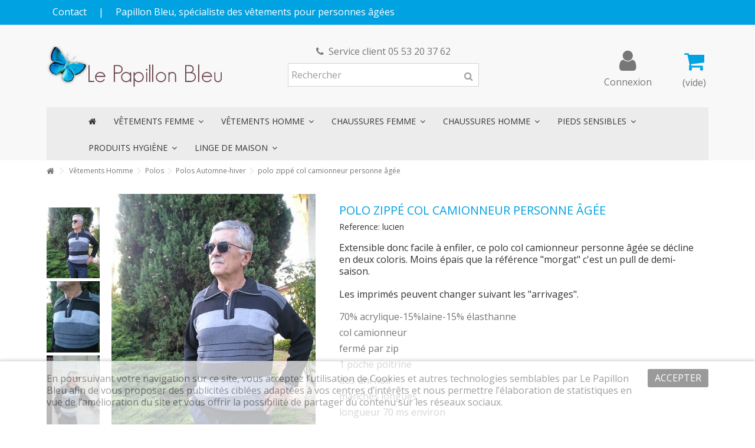

--- FILE ---
content_type: text/html; charset=utf-8
request_url: https://www.lepapillonbleu.fr/polos-automne-hiver/2489-polo-zippe-col-camioneur-personne-agee.html
body_size: 16418
content:
<!DOCTYPE HTML> <!--[if lt IE 7]><html class="no-js lt-ie9 lt-ie8 lt-ie7" lang="fr-fr"><![endif]--> <!--[if IE 7]><html class="no-js lt-ie9 lt-ie8 ie7" lang="fr-fr"><![endif]--> <!--[if IE 8]><html class="no-js lt-ie9 ie8" lang="fr-fr"><![endif]--> <!--[if gt IE 8]><html class="no-js ie9" lang="fr-fr"><![endif]--><html lang="fr-fr"><head><link rel="preload" href="/themes/lepapillonbleu/fonts/warehousefont.woff" as="font" crossorigin /><link rel="preload" href="/themes/lepapillonbleu/fonts/fontawesome-webfont.woff2?v=4.7.0" as="font" crossorigin /><meta charset="utf-8" /><title>polo zippé col camionneur personne âgée - Papillon Bleu, spécialiste des vêtements pour personnes âgées</title><meta name="description" content="70% acrylique-15%laine-15% élasthanne col camionneur fermé par zip 1 poche poitrine dos uni noir manches longues longueur 70 ms environ lavage 30°" /><meta name="generator" content="PrestaShop" /><meta name="robots" content="index,follow" /><meta name="viewport" content="initial-scale=1,user-scalable=no,maximum-scale=1,width=device-width"><meta name="apple-mobile-web-app-capable" content="yes" /><link rel="icon" type="image/vnd.microsoft.icon" href="/img/favicon.ico?1703060598" /><link rel="shortcut icon" type="image/x-icon" href="/img/favicon.ico?1703060598" /><link rel="stylesheet" href="https://www.lepapillonbleu.fr/themes/lepapillonbleu/cache/v_41_0045e80d66ae0fd1871301de4298797f_all.css" type="text/css" media="all" /><link rel="stylesheet" href="https://www.lepapillonbleu.fr/themes/lepapillonbleu/cache/v_41_5fba9f69461d1a59a3e0edd106ea459b_print.css" type="text/css" media="print" />   
<script type="text/javascript" src="/modules/eicaptcha//views/js/eicaptcha-modules.js"></script> <link rel="stylesheet" href="https://fonts.googleapis.com/css?family=Open+Sans:400,700" type="text/css" media="all" /> <!--[if lt IE 9]> 
<script src="https://oss.maxcdn.com/libs/html5shiv/3.7.0/html5shiv.js"></script> 
<script src="https://oss.maxcdn.com/libs/respond.js/1.3.0/respond.min.js"></script> <![endif]--> <!--[if lte IE 9]> 
<script src="https://www.lepapillonbleu.fr/themes/lepapillonbleu/js/flexibility.js"></script> <![endif]--><meta property="og:title" content="polo zipp&eacute; col camionneur personne &acirc;g&eacute;e - Papillon Bleu, sp&eacute;cialiste des v&ecirc;tements pour personnes &acirc;g&eacute;es"/><meta property="og:url" content="http://www.lepapillonbleu.fr/polos-automne-hiver/2489-polo-zippe-col-camioneur-personne-agee.html"/><meta property="og:site_name" content="Papillon Bleu, sp&eacute;cialiste des v&ecirc;tements pour personnes &acirc;g&eacute;es"/><meta property="og:description" content="70% acrylique-15%laine-15% élasthanne col camionneur fermé par zip 1 poche poitrine dos uni noir manches longues longueur 70 ms environ lavage 30°"><meta property="og:type" content="product"><meta property="og:image" content="https://www.lepapillonbleu.fr/4997-large_default/polo-zippe-col-camioneur-personne-agee.jpg">  <link rel="stylesheet" href="/themes/lepapillonbleu/css/lepapillonbleu.css" type="text/css" media="all" /></head><body id="product" class="not-index product product-2489 product-polo-zippe-col-camioneur-personne-agee category-122 category-polos-automne-hiver hide-left-column hide-right-column lang_fr "><div id="page"><div class="header-container alt-cart"> <header id="header"><div class="banner"><div class="container"><div class="row"></div></div></div><div class="nav"><div class="container"><div class="row"> <nav><ul id="header_links" class="clearfix"><li id="header_link_contact"><a href="https://www.lepapillonbleu.fr/contact" title="Contact">Contact</a></li><li class="separator">|</li><li>Papillon Bleu, spécialiste des vêtements pour personnes âgées</li></ul> </nav></div></div></div><div><div class="container container-header"><div id="desktop-header" class="desktop-header"><div class="row"><div id="header_logo" class="col-xs-12 col-sm-4 "><a href="https://www.lepapillonbleu.fr/" title="Papillon Bleu, spécialiste des vêtements pour personnes âgées"> <img class="logo img-responsive replace-2xlogo" src="https://www.lepapillonbleu.fr/img/papillon-bleu-logo-1615919147.jpg" width="297" height="69" alt="Papillon Bleu, spécialiste des vêtements pour personnes âgées" /> </a></div><div id="search_block_top_content" class="col-xs-12 col-sm-4 "><div class="iqitsearch-inner"><p style="text-align:center;"><em class="icon icon-phone">&nbsp;</em>&nbsp;Service client 05 53 20 37 62</p><div id="search_block_top" class="search_block_top issearchcontent iqit-search" ><form method="get" action="//www.lepapillonbleu.fr/recherche" id="searchbox"> <input type="hidden" name="controller" value="search" /> <input type="hidden" name="orderby" value="position" /> <input type="hidden" name="orderway" value="desc" /><div class="search_query_container "> <input type="hidden" name="search-cat-select" value="0" class="search-cat-select" /> <input class="search_query form-control" type="text" id="search_query_top" name="search_query" placeholder="Rechercher" value="" /> <button type="submit" name="submit_search" class="button-search"> <span>Rechercher</span> </button></div></form></div></div></div><div id="shopping_cart_container" class="col-xs-12 col-sm-4 clearfix"><div class="shopping_cart"> <a href="https://www.lepapillonbleu.fr/commande" title="Voir mon panier" rel="nofollow"> <span class="cart_name">Panier</span><div class="more_info"> <span class="ajax_cart_quantity unvisible">0</span> <span class="ajax_cart_product_txt unvisible">Produit:</span> <span class="ajax_cart_product_txt_s unvisible">Produits:</span> <span class="ajax_cart_total unvisible"> </span> <span class="ajax_cart_no_product">(vide)</span></div> </a><div class="cart_block block exclusive"><div class="block_content"><div class="cart_block_list"><p class="cart_block_no_products"> Aucun produit</p><div class="cart-prices"><div class="cart-prices-line first-line"> <span class="price cart_block_shipping_cost ajax_cart_shipping_cost unvisible"> À définir </span> <span class="unvisible"> Livraison </span></div><div class="cart-prices-line last-line"> <span class="price cart_block_total ajax_block_cart_total">0,00 €</span> <span>Total</span></div></div><p class="cart-buttons"> <a id="button_order_cart" class="btn btn-default button button-medium" href="https://www.lepapillonbleu.fr/commande" title="Commander" rel="nofollow"> <span> Commander<i class="icon-chevron-right right"></i> </span> </a></p></div></div></div></div></div><div id="layer_cart"><div class="layer_cart_title col-xs-12"><h5> <i class="icon-check"></i> Produit ajouté au panier avec succès</h5></div><div class="clearfix" ><div class="layer_cart_product col-xs-12 col-md-6"> <span class="cross" title="Fermer la fenêtre"></span><div class="product-image-container layer_cart_img"></div><div class="layer_cart_product_info"> <span id="layer_cart_product_title" class="product-name"></span> <span id="layer_cart_product_attributes"></span><div> Quantité <span id="layer_cart_product_quantity"></span></div><div> <strong>Total <span id="layer_cart_product_price"></span></strong></div></div></div><div class="layer_cart_cart col-xs-12 col-md-6"><h5 class="overall_cart_title"> <span class="ajax_cart_product_txt_s unvisible"> Il y a <span class="ajax_cart_quantity">0</span> produits dans votre panier. </span> <span class="ajax_cart_product_txt "> Il y a 1 produit dans votre panier. </span></h5><div class="layer_cart_row"> Total produits <span class="ajax_block_products_total"> </span></div><div class="layer_cart_row ajax_shipping-container"> <strong class="dark unvisible"> Frais de port&nbsp; </strong> <span class="ajax_cart_shipping_cost unvisible"> À définir </span></div><div class="layer_cart_row"> <strong> Total <span class="ajax_block_cart_total"> </span> </strong></div></div></div><div class="button-container clearfix"><div class="pull-right"> <span class="continue btn btn-default" title="Continuer mes achats"> <span> <i class="icon-chevron-left left"></i> Continuer mes achats </span> </span> <a class="btn btn-default button button-medium" href="https://www.lepapillonbleu.fr/commande" title="Commander" rel="nofollow"> <span> Commander <i class="icon-chevron-right right"></i> </span> </a></div></div><div class="crossseling"></div></div><div class="layer_cart_overlay"></div><div class="header_user_info col-xs-12 col-sm-4"> <a class="login" href="https://www.lepapillonbleu.fr/mon-compte" rel="nofollow" title="Login to your customer account"> <i class="icon-signin"></i> Connexion </a></div><div class="iqitmegamenu-wrapper col-xs-12 cbp-hor-width-1 clearfix"><div id="iqitmegamenu-horizontal" class="iqitmegamenu " role="navigation"><div class="container"> <nav id="cbp-hrmenu" class="cbp-hrmenu cbp-horizontal cbp-hrsub-narrow cbp-fade-slide-bottom cbp-arrowed "><ul><li class="cbp-hrmenu-tab cbp-hrmenu-tab-1 cbp-onlyicon"> <a href="https://www.lepapillonbleu.fr/" ><span class="cbp-tab-title"> <i class="icon-home cbp-mainlink-icon"></i> </span> </a></li><li class="cbp-hrmenu-tab cbp-hrmenu-tab-3 "> <a href="https://www.lepapillonbleu.fr/6-vetements-femme" ><span class="cbp-tab-title"> Vêtements Femme <i class="icon-angle-down cbp-submenu-aindicator"></i></span> <span class="cbp-triangle-container"><span class="cbp-triangle-top"></span><span class="cbp-triangle-top-back"></span></span> </a><div class="cbp-hrsub col-xs-12"><div class="cbp-hrsub-inner"><div class="row menu_row menu-element first_rows menu-element-id-1"><div class="col-xs-9 cbp-menu-column cbp-menu-element menu-element-id-6 " ><div class="cbp-menu-column-inner"><div class="row cbp-categories-row"><div class="col-xs-12"> <a href="https://www.lepapillonbleu.fr/6-vetements-femme" class="cbp-column-title cbp-category-title">Vêtements Femme</a><ul class="cbp-links cbp-category-tree"><li class="cbp-hrsub-haslevel2" ><div class="cbp-category-link-w"> <a href="https://www.lepapillonbleu.fr/7-robes">Robes</a><ul class="cbp-hrsub-level2"><li ><div class="cbp-category-link-w"> <a href="https://www.lepapillonbleu.fr/90-robes-printemps-ete">Robes Printemps-été</a></div></li><li ><div class="cbp-category-link-w"> <a href="https://www.lepapillonbleu.fr/91-robes-automne-hiver">Robes Automne-hiver</a></div></li></ul></div></li><li ><div class="cbp-category-link-w"> <a href="https://www.lepapillonbleu.fr/8-chasubles">Chasubles</a></div></li><li class="cbp-hrsub-haslevel2" ><div class="cbp-category-link-w"> <a href="https://www.lepapillonbleu.fr/10-gilets-cardigans">Gilets - Cardigans</a><ul class="cbp-hrsub-level2"><li ><div class="cbp-category-link-w"> <a href="https://www.lepapillonbleu.fr/92-gilets-printemps-ete">Gilets Printemps-été</a></div></li><li ><div class="cbp-category-link-w"> <a href="https://www.lepapillonbleu.fr/94-gilets-automne-hiver">Gilets Automne-hiver</a></div></li></ul></div></li><li class="cbp-hrsub-haslevel2" ><div class="cbp-category-link-w"> <a href="https://www.lepapillonbleu.fr/14-pulls">Pulls</a><ul class="cbp-hrsub-level2"><li ><div class="cbp-category-link-w"> <a href="https://www.lepapillonbleu.fr/97-pulls-printemps-ete">Pulls Printemps-été</a></div></li><li ><div class="cbp-category-link-w"> <a href="https://www.lepapillonbleu.fr/99-pulls-automne-hiver">Pulls Automne-hiver</a></div></li></ul></div></li><li class="cbp-hrsub-haslevel2" ><div class="cbp-category-link-w"> <a href="https://www.lepapillonbleu.fr/12-polos">Polos</a><ul class="cbp-hrsub-level2"><li ><div class="cbp-category-link-w"> <a href="https://www.lepapillonbleu.fr/104-polos-printemps-ete">Polos Printemps-été</a></div></li><li ><div class="cbp-category-link-w"> <a href="https://www.lepapillonbleu.fr/105-polos-automne-hiver">Polos Automne-hiver</a></div></li></ul></div></li><li class="cbp-hrsub-haslevel2" ><div class="cbp-category-link-w"> <a href="https://www.lepapillonbleu.fr/53-chemisiers">Chemisiers</a><ul class="cbp-hrsub-level2"><li ><div class="cbp-category-link-w"> <a href="https://www.lepapillonbleu.fr/106-chemisiers-printemps-ete">Chemisiers Printemps-été</a></div></li><li ><div class="cbp-category-link-w"> <a href="https://www.lepapillonbleu.fr/107-chemisiers-automne-hiver">Chemisiers Automne-hiver</a></div></li></ul></div></li><li class="cbp-hrsub-haslevel2" ><div class="cbp-category-link-w"> <a href="https://www.lepapillonbleu.fr/54-tuniques">Tuniques</a><ul class="cbp-hrsub-level2"><li ><div class="cbp-category-link-w"> <a href="https://www.lepapillonbleu.fr/112-tuniques-printemps-ete">Tuniques Printemps-été</a></div></li><li ><div class="cbp-category-link-w"> <a href="https://www.lepapillonbleu.fr/113-tuniques-automne-hiver">Tuniques Automne-hiver</a></div></li></ul></div></li><li ><div class="cbp-category-link-w"> <a href="https://www.lepapillonbleu.fr/169-tee-shirt">Tee-shirt</a></div></li><li class="cbp-hrsub-haslevel2" ><div class="cbp-category-link-w"> <a href="https://www.lepapillonbleu.fr/62-jupes">Jupes</a><ul class="cbp-hrsub-level2"><li ><div class="cbp-category-link-w"> <a href="https://www.lepapillonbleu.fr/110-jupes-printemps-ete">Jupes Printemps-été</a></div></li><li ><div class="cbp-category-link-w"> <a href="https://www.lepapillonbleu.fr/111-jupes-automne-hiver">Jupes Automne-hiver</a></div></li></ul></div></li><li class="cbp-hrsub-haslevel2" ><div class="cbp-category-link-w"> <a href="https://www.lepapillonbleu.fr/24-pantalons">Pantalons</a><ul class="cbp-hrsub-level2"><li ><div class="cbp-category-link-w"> <a href="https://www.lepapillonbleu.fr/102-pantalons-printemps-ete">Pantalons Printemps-été</a></div></li><li ><div class="cbp-category-link-w"> <a href="https://www.lepapillonbleu.fr/103-pantalons-automne-hiver">Pantalons Automne-hiver</a></div></li></ul></div></li><li class="cbp-hrsub-haslevel2" ><div class="cbp-category-link-w"> <a href="https://www.lepapillonbleu.fr/25-sous-vetements">Sous-vêtements</a><ul class="cbp-hrsub-level2"><li ><div class="cbp-category-link-w"> <a href="https://www.lepapillonbleu.fr/160-maillots-de-corps-caracos">Maillots de corps, caracos</a></div></li><li ><div class="cbp-category-link-w"> <a href="https://www.lepapillonbleu.fr/162-culottes-gaines">Culottes, gaines</a></div></li><li ><div class="cbp-category-link-w"> <a href="https://www.lepapillonbleu.fr/163-soutiens-gorge-brassieres">Soutiens-gorge, brassières</a></div></li><li ><div class="cbp-category-link-w"> <a href="https://www.lepapillonbleu.fr/164-combinaisons-jupons">Combinaisons, jupons</a></div></li></ul></div></li><li ><div class="cbp-category-link-w"> <a href="https://www.lepapillonbleu.fr/56-chaussant-collant">Chaussant-collant</a></div></li><li class="cbp-hrsub-haslevel2" ><div class="cbp-category-link-w"> <a href="https://www.lepapillonbleu.fr/26-vetements-de-nuit">Vêtements de nuit</a><ul class="cbp-hrsub-level2"><li ><div class="cbp-category-link-w"> <a href="https://www.lepapillonbleu.fr/175-nuit-printemps-ete">Nuit Printemps-été</a></div></li><li ><div class="cbp-category-link-w"> <a href="https://www.lepapillonbleu.fr/177-nuit-automne-hiver">Nuit Automne-hiver</a></div></li></ul></div></li><li class="cbp-hrsub-haslevel2" ><div class="cbp-category-link-w"> <a href="https://www.lepapillonbleu.fr/50-vetements-medicalises">Vêtements médicalisés</a><ul class="cbp-hrsub-level2"><li ><div class="cbp-category-link-w"> <a href="https://www.lepapillonbleu.fr/151-medicalises-printemps-ete">Médicalisés Printemps-été</a></div></li><li ><div class="cbp-category-link-w"> <a href="https://www.lepapillonbleu.fr/152-medicalises-automne-hiver">Médicalisés Automne-hiver</a></div></li></ul></div></li><li ><div class="cbp-category-link-w"> <a href="https://www.lepapillonbleu.fr/66-blouson-">Blouson </a></div></li><li ><div class="cbp-category-link-w"> <a href="https://www.lepapillonbleu.fr/67-manteau">Manteau</a></div></li><li ><div class="cbp-category-link-w"> <a href="https://www.lepapillonbleu.fr/68-ensemble">Ensemble</a></div></li><li ><div class="cbp-category-link-w"> <a href="https://www.lepapillonbleu.fr/52-accessoires">Accessoires</a></div></li></ul></div></div></div></div><div class="col-xs-3 cbp-menu-column cbp-menu-element menu-element-id-7 " ><div class="cbp-menu-column-inner"> <span class="cbp-column-title transition-300">Catalogue </span><p>Télécharger notre catalogue Vêtements femme</p><ul><li><a href="/modules/scpdfcatalog/export/papillon-bleu-vetements-femme-printemps-ete.pdf" target="_blank">Printemps-été</a></li><li><a href="/modules/scpdfcatalog/export/papillon-bleu-vetements-femme-automne-hiver.pdf" target="_blank">Automne-hiver</a></li></ul></div></div></div></div></div></li><li class="cbp-hrmenu-tab cbp-hrmenu-tab-4 "> <a href="https://www.lepapillonbleu.fr/9-vetements-homme" ><span class="cbp-tab-title"> Vêtements Homme <i class="icon-angle-down cbp-submenu-aindicator"></i></span> <span class="cbp-triangle-container"><span class="cbp-triangle-top"></span><span class="cbp-triangle-top-back"></span></span> </a><div class="cbp-hrsub col-xs-12"><div class="cbp-hrsub-inner"><div class="row menu_row menu-element first_rows menu-element-id-1"><div class="col-xs-9 cbp-menu-column cbp-menu-element menu-element-id-2 " ><div class="cbp-menu-column-inner"><div class="row cbp-categories-row"><div class="col-xs-12"> <a href="https://www.lepapillonbleu.fr/9-vetements-homme" class="cbp-column-title cbp-category-title">Vêtements Homme</a><ul class="cbp-links cbp-category-tree"><li class="cbp-hrsub-haslevel2" ><div class="cbp-category-link-w"> <a href="https://www.lepapillonbleu.fr/118-gilets">Gilets</a><ul class="cbp-hrsub-level2"><li ><div class="cbp-category-link-w"> <a href="https://www.lepapillonbleu.fr/119-gilets-printemps-ete">Gilets Printemps-été</a></div></li><li ><div class="cbp-category-link-w"> <a href="https://www.lepapillonbleu.fr/120-gilets-automne-hiver">Gilets Automne-hiver</a></div></li></ul></div></li><li ><div class="cbp-category-link-w"> <a href="https://www.lepapillonbleu.fr/29-blousons">Blousons</a></div></li><li class="cbp-hrsub-haslevel2" ><div class="cbp-category-link-w"> <a href="https://www.lepapillonbleu.fr/116-pulls">Pulls</a><ul class="cbp-hrsub-level2"><li ><div class="cbp-category-link-w"> <a href="https://www.lepapillonbleu.fr/30-pulls-printemps-ete">Pulls Printemps-été</a></div></li><li ><div class="cbp-category-link-w"> <a href="https://www.lepapillonbleu.fr/117-pulls-automne-hiver">Pulls Automne-hiver</a></div></li></ul></div></li><li class="cbp-hrsub-haslevel2" ><div class="cbp-category-link-w"> <a href="https://www.lepapillonbleu.fr/31-polos">Polos</a><ul class="cbp-hrsub-level2"><li ><div class="cbp-category-link-w"> <a href="https://www.lepapillonbleu.fr/121-polos-printemps-ete">Polos Printemps-été</a></div></li><li ><div class="cbp-category-link-w"> <a href="https://www.lepapillonbleu.fr/122-polos-automne-hiver">Polos Automne-hiver</a></div></li></ul></div></li><li ><div class="cbp-category-link-w"> <a href="https://www.lepapillonbleu.fr/32-sweats">Sweats</a></div></li><li ><div class="cbp-category-link-w"> <a href="https://www.lepapillonbleu.fr/64-tee-shirt">Tee-shirt</a></div></li><li class="cbp-hrsub-haslevel2" ><div class="cbp-category-link-w"> <a href="https://www.lepapillonbleu.fr/37-chemises">Chemises</a><ul class="cbp-hrsub-level2"><li ><div class="cbp-category-link-w"> <a href="https://www.lepapillonbleu.fr/123-chemises-printemps-ete">Chemises Printemps-été</a></div></li><li ><div class="cbp-category-link-w"> <a href="https://www.lepapillonbleu.fr/124-chemises-automne-hiver">Chemises Automne-hiver</a></div></li></ul></div></li><li class="cbp-hrsub-haslevel2" ><div class="cbp-category-link-w"> <a href="https://www.lepapillonbleu.fr/38-pantalons">Pantalons</a><ul class="cbp-hrsub-level2"><li ><div class="cbp-category-link-w"> <a href="https://www.lepapillonbleu.fr/125-pantalons-printemps-ete">Pantalons Printemps-été</a></div></li><li ><div class="cbp-category-link-w"> <a href="https://www.lepapillonbleu.fr/126-pantalons-automne-hiver">Pantalons Automne-hiver</a></div></li></ul></div></li><li ><div class="cbp-category-link-w"> <a href="https://www.lepapillonbleu.fr/40-vetements-de-nuit">Vêtements de nuit</a></div></li><li class="cbp-hrsub-haslevel2" ><div class="cbp-category-link-w"> <a href="https://www.lepapillonbleu.fr/39-sous-vetements">Sous-vêtements</a><ul class="cbp-hrsub-level2"><li ><div class="cbp-category-link-w"> <a href="https://www.lepapillonbleu.fr/165-slips-calecons">Slips, caleçons</a></div></li><li ><div class="cbp-category-link-w"> <a href="https://www.lepapillonbleu.fr/166-maillots-de-corps">Maillots de corps</a></div></li></ul></div></li><li class="cbp-hrsub-haslevel2" ><div class="cbp-category-link-w"> <a href="https://www.lepapillonbleu.fr/65-vetements-medicalises">Vêtements médicalisés</a><ul class="cbp-hrsub-level2"><li ><div class="cbp-category-link-w"> <a href="https://www.lepapillonbleu.fr/153-medicalises-printemps-ete">Médicalisés Printemps-été</a></div></li><li ><div class="cbp-category-link-w"> <a href="https://www.lepapillonbleu.fr/154-medicalises-automne-hiver">Médicalisés Automne-hiver</a></div></li></ul></div></li><li ><div class="cbp-category-link-w"> <a href="https://www.lepapillonbleu.fr/51-accessoires">Accessoires</a></div></li></ul></div></div></div></div><div class="col-xs-3 cbp-menu-column cbp-menu-element menu-element-id-3 " ><div class="cbp-menu-column-inner"> <span class="cbp-column-title transition-300">Catalogue </span><p>Télécharger notre catalogue Vêtements homme</p><ul><li><a href="/modules/scpdfcatalog/export/papillon-bleu-vetements-homme-printemps-ete.pdf" target="_blank">Printemps-été</a></li><li><a href="/modules/scpdfcatalog/export/papillon-bleu-vetements-homme-automne-hiver.pdf" target="_blank">Automne-hiver</a></li></ul></div></div></div></div></div></li><li class="cbp-hrmenu-tab cbp-hrmenu-tab-5 "> <a href="https://www.lepapillonbleu.fr/57-chaussures-femme" ><span class="cbp-tab-title"> Chaussures femme <i class="icon-angle-down cbp-submenu-aindicator"></i></span> <span class="cbp-triangle-container"><span class="cbp-triangle-top"></span><span class="cbp-triangle-top-back"></span></span> </a><div class="cbp-hrsub col-xs-12"><div class="cbp-hrsub-inner"><div class="row menu_row menu-element first_rows menu-element-id-1"><div class="col-xs-9 cbp-menu-column cbp-menu-element menu-element-id-2 " ><div class="cbp-menu-column-inner"><div class="row cbp-categories-row"><div class="col-xs-12"> <a href="https://www.lepapillonbleu.fr/57-chaussures-femme" class="cbp-column-title cbp-category-title">Chaussures Femme</a><ul class="cbp-links cbp-category-tree"><li class="cbp-hrsub-haslevel2" ><div class="cbp-category-link-w"> <a href="https://www.lepapillonbleu.fr/79-mocassins">Mocassins</a><ul class="cbp-hrsub-level2"><li ><div class="cbp-category-link-w"> <a href="https://www.lepapillonbleu.fr/127-mocassin-printemps-ete">Mocassin printemps-été</a></div></li><li ><div class="cbp-category-link-w"> <a href="https://www.lepapillonbleu.fr/128-mocassin-automne-hiver">Mocassin automne-hiver</a></div></li></ul></div></li><li class="cbp-hrsub-haslevel2" ><div class="cbp-category-link-w"> <a href="https://www.lepapillonbleu.fr/80-sans-gene">Sans-géne</a><ul class="cbp-hrsub-level2"><li ><div class="cbp-category-link-w"> <a href="https://www.lepapillonbleu.fr/129-sans-gene-printemps-ete">Sans-géne printemps-été</a></div></li><li ><div class="cbp-category-link-w"> <a href="https://www.lepapillonbleu.fr/130-sans-gene-automne-hiver">Sans gène automne-hiver</a></div></li></ul></div></li><li class="cbp-hrsub-haslevel2" ><div class="cbp-category-link-w"> <a href="https://www.lepapillonbleu.fr/81-ballerines">Ballerines</a><ul class="cbp-hrsub-level2"><li ><div class="cbp-category-link-w"> <a href="https://www.lepapillonbleu.fr/131-ballerines-printemps-ete">Ballerines printemps-été</a></div></li><li ><div class="cbp-category-link-w"> <a href="https://www.lepapillonbleu.fr/132-ballerine-automne-hiver">Ballerine automne-hiver</a></div></li></ul></div></li><li ><div class="cbp-category-link-w"> <a href="https://www.lepapillonbleu.fr/82-charentaises">Charentaises</a></div></li><li class="cbp-hrsub-haslevel2" ><div class="cbp-category-link-w"> <a href="https://www.lepapillonbleu.fr/83-chaussons">Chaussons</a><ul class="cbp-hrsub-level2"><li ><div class="cbp-category-link-w"> <a href="https://www.lepapillonbleu.fr/133-chausson-printemps-ete">Chausson printemps-été</a></div></li><li ><div class="cbp-category-link-w"> <a href="https://www.lepapillonbleu.fr/134-chausson-automne-hiver">Chausson automne-hiver</a></div></li></ul></div></li><li class="cbp-hrsub-haslevel2" ><div class="cbp-category-link-w"> <a href="https://www.lepapillonbleu.fr/84-derby">Derby</a><ul class="cbp-hrsub-level2"><li ><div class="cbp-category-link-w"> <a href="https://www.lepapillonbleu.fr/135-derby-printemps-ete">Derby printemps-été</a></div></li><li ><div class="cbp-category-link-w"> <a href="https://www.lepapillonbleu.fr/136-derby-automne-hiver">Derby automne-hiver</a></div></li></ul></div></li><li ><div class="cbp-category-link-w"> <a href="https://www.lepapillonbleu.fr/85-chaussures-paramedicales">Chaussures paramédicales</a></div></li><li class="cbp-hrsub-haslevel2" ><div class="cbp-category-link-w"> <a href="https://www.lepapillonbleu.fr/88-mule">Mule</a><ul class="cbp-hrsub-level2"><li ><div class="cbp-category-link-w"> <a href="https://www.lepapillonbleu.fr/139-mule-printemps-ete">Mule printemps-été</a></div></li><li ><div class="cbp-category-link-w"> <a href="https://www.lepapillonbleu.fr/140-mule-automne-hiver">Mule automne-hiver</a></div></li></ul></div></li><li class="cbp-hrsub-haslevel2" ><div class="cbp-category-link-w"> <a href="https://www.lepapillonbleu.fr/89-sandale">Sandale</a><ul class="cbp-hrsub-level2"><li ><div class="cbp-category-link-w"> <a href="https://www.lepapillonbleu.fr/137-sandale-printemps-ete">Sandale printemps-été</a></div></li><li ><div class="cbp-category-link-w"> <a href="https://www.lepapillonbleu.fr/138-sandale-automne-hiver">Sandale automne-hiver</a></div></li></ul></div></li><li ><div class="cbp-category-link-w"> <a href="https://www.lepapillonbleu.fr/171-tennis">Tennis</a></div></li></ul></div></div></div></div><div class="col-xs-3 cbp-menu-column cbp-menu-element menu-element-id-3 " ><div class="cbp-menu-column-inner"> <span class="cbp-column-title transition-300">Catalogue </span><p>Télécharger notre catalogue Chaussures femme</p><ul><li><a href="/modules/scpdfcatalog/export/papillon-bleu-chaussures-femme-printemps-ete.pdf" target="_blank">Printemps-été</a></li><li><a href="/modules/scpdfcatalog/export/papillon-bleu-chaussures-femme-automne-hiver.pdf" target="_blank">Automne-hiver</a></li></ul></div></div></div></div></div></li><li class="cbp-hrmenu-tab cbp-hrmenu-tab-6 "> <a href="https://www.lepapillonbleu.fr/59-chaussures-homme" ><span class="cbp-tab-title"> Chaussures homme <i class="icon-angle-down cbp-submenu-aindicator"></i></span> <span class="cbp-triangle-container"><span class="cbp-triangle-top"></span><span class="cbp-triangle-top-back"></span></span> </a><div class="cbp-hrsub col-xs-12"><div class="cbp-hrsub-inner"><div class="row menu_row menu-element first_rows menu-element-id-1"><div class="col-xs-9 cbp-menu-column cbp-menu-element menu-element-id-2 " ><div class="cbp-menu-column-inner"><div class="row cbp-categories-row"><div class="col-xs-12"> <a href="https://www.lepapillonbleu.fr/59-chaussures-homme" class="cbp-column-title cbp-category-title">Chaussures Homme</a><ul class="cbp-links cbp-category-tree"><li ><div class="cbp-category-link-w"> <a href="https://www.lepapillonbleu.fr/170-mule">Mule</a></div></li><li ><div class="cbp-category-link-w"> <a href="https://www.lepapillonbleu.fr/70-charentaise">Charentaise</a></div></li><li class="cbp-hrsub-haslevel2" ><div class="cbp-category-link-w"> <a href="https://www.lepapillonbleu.fr/71-mocassin">Mocassin</a><ul class="cbp-hrsub-level2"><li ><div class="cbp-category-link-w"> <a href="https://www.lepapillonbleu.fr/143-mocassin-printemps-ete">Mocassin printemps-été</a></div></li><li ><div class="cbp-category-link-w"> <a href="https://www.lepapillonbleu.fr/144-mocassin-automne-hiver">Mocassin automne-hiver</a></div></li></ul></div></li><li class="cbp-hrsub-haslevel2" ><div class="cbp-category-link-w"> <a href="https://www.lepapillonbleu.fr/72-derby">Derby</a><ul class="cbp-hrsub-level2"><li ><div class="cbp-category-link-w"> <a href="https://www.lepapillonbleu.fr/141-derby-printemps-ete">Derby printemps-été</a></div></li><li ><div class="cbp-category-link-w"> <a href="https://www.lepapillonbleu.fr/142-derby-automne-hiver">Derby automne-hiver</a></div></li></ul></div></li><li class="cbp-hrsub-haslevel2" ><div class="cbp-category-link-w"> <a href="https://www.lepapillonbleu.fr/73-sans-gene">Sans-gêne</a><ul class="cbp-hrsub-level2"><li ><div class="cbp-category-link-w"> <a href="https://www.lepapillonbleu.fr/145-sans-gene-printemps-ete">Sans-gêne printemps-été</a></div></li><li ><div class="cbp-category-link-w"> <a href="https://www.lepapillonbleu.fr/146-sans-gene-automne-hiver">Sans gêne automne-hiver</a></div></li></ul></div></li><li class="cbp-hrsub-haslevel2" ><div class="cbp-category-link-w"> <a href="https://www.lepapillonbleu.fr/74-bottillon">Bottillon</a><ul class="cbp-hrsub-level2"><li ><div class="cbp-category-link-w"> <a href="https://www.lepapillonbleu.fr/147-bottillon-printemps-ete">Bottillon printemps-été</a></div></li><li ><div class="cbp-category-link-w"> <a href="https://www.lepapillonbleu.fr/148-bottillon-automne-hiver">Bottillon automne-hiver</a></div></li></ul></div></li><li ><div class="cbp-category-link-w"> <a href="https://www.lepapillonbleu.fr/75-tennis">Tennis</a></div></li><li ><div class="cbp-category-link-w"> <a href="https://www.lepapillonbleu.fr/86-chaussures-paramedicales">Chaussures paramédicales</a></div></li></ul></div></div></div></div><div class="col-xs-3 cbp-menu-column cbp-menu-element menu-element-id-3 " ><div class="cbp-menu-column-inner"> <span class="cbp-column-title transition-300">Catalogue </span><p>Télécharger notre catalogue Chaussures homme</p><ul><li><a href="/modules/scpdfcatalog/export/papillon-bleu-chaussures-homme-printemps-ete.pdf" target="_blank">Printemps-été</a></li><li><a href="/modules/scpdfcatalog/export/papillon-bleu-chaussures-homme-automne-hiver.pdf" target="_blank">Automne-hiver</a></li></ul></div></div></div></div></div></li><li class="cbp-hrmenu-tab cbp-hrmenu-tab-9 "> <a href="https://www.lepapillonbleu.fr/61-chaussures-pieds-sensibles-11eme-largeur" ><span class="cbp-tab-title"> Pieds sensibles <i class="icon-angle-down cbp-submenu-aindicator"></i></span> <span class="cbp-triangle-container"><span class="cbp-triangle-top"></span><span class="cbp-triangle-top-back"></span></span> </a><div class="cbp-hrsub col-xs-4"><div class="cbp-hrsub-inner"><div class="row menu_row menu-element first_rows menu-element-id-1"><div class="col-xs-12 cbp-menu-column cbp-menu-element menu-element-id-2 " ><div class="cbp-menu-column-inner"><div class="row cbp-categories-row"><div class="col-xs-12"> <a href="https://www.lepapillonbleu.fr/61-chaussures-pieds-sensibles-11eme-largeur" class="cbp-column-title cbp-category-title">Chaussures pieds sensibles-11ème largeur</a><ul class="cbp-links cbp-category-tree"><li ><div class="cbp-category-link-w"> <a href="https://www.lepapillonbleu.fr/149-chaussures-printemps-ete">Chaussures printemps-été</a></div></li><li ><div class="cbp-category-link-w"> <a href="https://www.lepapillonbleu.fr/150-chaussures-automne-hiver">Chaussures automne-hiver</a></div></li></ul></div></div></div></div><div class="col-xs-12 cbp-menu-column cbp-menu-element menu-element-id-3 " ><div class="cbp-menu-column-inner"> <span class="cbp-column-title transition-300">Catalogue </span><p>Télécharger notre catalogue Chaussures pieds sensibles</p><ul><li><a href="/modules/scpdfcatalog/export/papillon-bleu-chaussures-pieds-sensibles-printemps-ete.pdf" target="_blank">Printemps-été</a></li><li><a href="/modules/scpdfcatalog/export/papillon-bleu-chaussures-pieds-sensibles-automne-hiver.pdf" target="_blank">Automne-hiver</a></li></ul></div></div></div></div></div></li><li class="cbp-hrmenu-tab cbp-hrmenu-tab-7 "> <a href="https://www.lepapillonbleu.fr/11-produits-hygiene" ><span class="cbp-tab-title"> Produits hygiène <i class="icon-angle-down cbp-submenu-aindicator"></i></span> <span class="cbp-triangle-container"><span class="cbp-triangle-top"></span><span class="cbp-triangle-top-back"></span></span> </a><div class="cbp-hrsub col-xs-12"><div class="cbp-hrsub-inner"><div class="row menu_row menu-element first_rows menu-element-id-1"><div class="col-xs-9 cbp-menu-column cbp-menu-element menu-element-id-2 " ><div class="cbp-menu-column-inner"><div class="row cbp-categories-row"><div class="col-xs-12"> <a href="https://www.lepapillonbleu.fr/11-produits-hygiene" class="cbp-column-title cbp-category-title">Produits hygiène</a><ul class="cbp-links cbp-category-tree"><li ><div class="cbp-category-link-w"> <a href="https://www.lepapillonbleu.fr/43-soins-des-cheveux">Soins des cheveux</a></div></li><li class="cbp-hrsub-haslevel2" ><div class="cbp-category-link-w"> <a href="https://www.lepapillonbleu.fr/44-soins-du-corps">Soins du corps</a><ul class="cbp-hrsub-level2"><li ><div class="cbp-category-link-w"> <a href="https://www.lepapillonbleu.fr/155-savons">Savons</a></div></li><li ><div class="cbp-category-link-w"> <a href="https://www.lepapillonbleu.fr/156-gels-douche">Gels douche</a></div></li><li ><div class="cbp-category-link-w"> <a href="https://www.lepapillonbleu.fr/157-laits-cremes-autres-soins-du-corps">Laits, crèmes, autres soins du corps</a></div></li></ul></div></li><li ><div class="cbp-category-link-w"> <a href="https://www.lepapillonbleu.fr/45-parfums">Parfums</a></div></li><li ><div class="cbp-category-link-w"> <a href="https://www.lepapillonbleu.fr/46-hygiene-dentaire">Hygiène dentaire</a></div></li><li class="cbp-hrsub-haslevel2" ><div class="cbp-category-link-w"> <a href="https://www.lepapillonbleu.fr/47-rasage">Rasage</a><ul class="cbp-hrsub-level2"><li ><div class="cbp-category-link-w"> <a href="https://www.lepapillonbleu.fr/167-rasage-pour-les-femmes">Rasage pour les femmes</a></div></li><li ><div class="cbp-category-link-w"> <a href="https://www.lepapillonbleu.fr/168-rasage-pour-les-hommes">Rasage pour les hommes</a></div></li></ul></div></li><li ><div class="cbp-category-link-w"> <a href="https://www.lepapillonbleu.fr/48-linge-de-toilette">Linge de toilette</a></div></li><li ><div class="cbp-category-link-w"> <a href="https://www.lepapillonbleu.fr/49-divers">Divers</a></div></li><li ><div class="cbp-category-link-w"> <a href="https://www.lepapillonbleu.fr/158-deodorants-lingettes-autres">Déodorants, lingettes, autres...</a></div></li></ul></div></div></div></div><div class="col-xs-3 cbp-menu-column cbp-menu-element menu-element-id-5 " ><div class="cbp-menu-column-inner"> <span class="cbp-column-title transition-300">Catalogue </span><p><a href="/modules/scpdfcatalog/export/papillon-bleu-produits-hygiene.pdf" target="_blank">Télécharger notre catalogue Produits hygiène </a></p></div></div></div></div></div></li><li class="cbp-hrmenu-tab cbp-hrmenu-tab-8 "> <a href="https://www.lepapillonbleu.fr/172-linge-de-maison" ><span class="cbp-tab-title"> Linge de maison <i class="icon-angle-down cbp-submenu-aindicator"></i></span> <span class="cbp-triangle-container"><span class="cbp-triangle-top"></span><span class="cbp-triangle-top-back"></span></span> </a><div class="cbp-hrsub col-xs-4"><div class="cbp-hrsub-inner"><div class="row menu_row menu-element first_rows menu-element-id-1"><div class="col-xs-12 cbp-menu-column cbp-menu-element menu-element-id-2 " ><div class="cbp-menu-column-inner"> <span class="cbp-column-title transition-300">Catalogue </span><p><a href="/modules/scpdfcatalog/export/papillon-bleu-linge-de-maison.pdf" target="_blank">Télécharger notre catalogue Linge de maison</a></p></div></div></div></div></div></li></ul> </nav></div><div id="iqitmegamenu-mobile"><div id="iqitmegamenu-shower" class="clearfix"><div class="container"><div class="iqitmegamenu-icon"><i class="icon-reorder"></i></div> <span>Menu</span></div></div><div class="cbp-mobilesubmenu"><div class="container"><ul id="iqitmegamenu-accordion" class="cbp-spmenu cbp-spmenu-vertical cbp-spmenu-left"><li id="cbp-close-mobile"><i class="icon-chevron-left"></i> Cacher</li><li><a href="https://www.lepapillonbleu.fr/" title="Accueil">Accueil</a></li><li><a href="https://www.lepapillonbleu.fr/6-vetements-femme" title="Vêtements Femme">Vêtements Femme</a><ul><li><a href="https://www.lepapillonbleu.fr/7-robes" title="Robes">Robes</a><ul><li><a href="https://www.lepapillonbleu.fr/90-robes-printemps-ete" title="Robes Printemps-été">Robes Printemps-été</a></li><li><a href="https://www.lepapillonbleu.fr/91-robes-automne-hiver" title="Robes Automne-hiver">Robes Automne-hiver</a></li></ul></li><li><a href="https://www.lepapillonbleu.fr/8-chasubles" title="Chasubles">Chasubles</a></li><li><a href="https://www.lepapillonbleu.fr/10-gilets-cardigans" title="Gilets - Cardigans">Gilets - Cardigans</a><ul><li><a href="https://www.lepapillonbleu.fr/92-gilets-printemps-ete" title="Gilets Printemps-été">Gilets Printemps-été</a></li><li><a href="https://www.lepapillonbleu.fr/94-gilets-automne-hiver" title="Gilets Automne-hiver">Gilets Automne-hiver</a></li></ul></li><li><a href="https://www.lepapillonbleu.fr/14-pulls" title="Pulls">Pulls</a><ul><li><a href="https://www.lepapillonbleu.fr/97-pulls-printemps-ete" title="Pulls Printemps-été">Pulls Printemps-été</a></li><li><a href="https://www.lepapillonbleu.fr/99-pulls-automne-hiver" title="Pulls Automne-hiver">Pulls Automne-hiver</a></li></ul></li><li><a href="https://www.lepapillonbleu.fr/12-polos" title="Polos">Polos</a><ul><li><a href="https://www.lepapillonbleu.fr/104-polos-printemps-ete" title="Polos Printemps-été">Polos Printemps-été</a></li><li><a href="https://www.lepapillonbleu.fr/105-polos-automne-hiver" title="Polos Automne-hiver">Polos Automne-hiver</a></li></ul></li><li><a href="https://www.lepapillonbleu.fr/53-chemisiers" title="Chemisiers">Chemisiers</a><ul><li><a href="https://www.lepapillonbleu.fr/106-chemisiers-printemps-ete" title="Chemisiers Printemps-été">Chemisiers Printemps-été</a></li><li><a href="https://www.lepapillonbleu.fr/107-chemisiers-automne-hiver" title="Chemisiers Automne-hiver">Chemisiers Automne-hiver</a></li></ul></li><li><a href="https://www.lepapillonbleu.fr/54-tuniques" title="Tuniques">Tuniques</a><ul><li><a href="https://www.lepapillonbleu.fr/112-tuniques-printemps-ete" title="Tuniques Printemps-été">Tuniques Printemps-été</a></li><li><a href="https://www.lepapillonbleu.fr/113-tuniques-automne-hiver" title="Tuniques Automne-hiver">Tuniques Automne-hiver</a></li></ul></li><li><a href="https://www.lepapillonbleu.fr/169-tee-shirt" title="Tee-shirt">Tee-shirt</a></li><li><a href="https://www.lepapillonbleu.fr/62-jupes" title="Jupes">Jupes</a><ul><li><a href="https://www.lepapillonbleu.fr/110-jupes-printemps-ete" title="Jupes Printemps-été">Jupes Printemps-été</a></li><li><a href="https://www.lepapillonbleu.fr/111-jupes-automne-hiver" title="Jupes Automne-hiver">Jupes Automne-hiver</a></li></ul></li><li><a href="https://www.lepapillonbleu.fr/24-pantalons" title="Pantalons">Pantalons</a><ul><li><a href="https://www.lepapillonbleu.fr/102-pantalons-printemps-ete" title="Pantalons Printemps-été">Pantalons Printemps-été</a></li><li><a href="https://www.lepapillonbleu.fr/103-pantalons-automne-hiver" title="Pantalons Automne-hiver">Pantalons Automne-hiver</a></li></ul></li><li><a href="https://www.lepapillonbleu.fr/25-sous-vetements" title="Sous-vêtements">Sous-vêtements</a><ul><li><a href="https://www.lepapillonbleu.fr/160-maillots-de-corps-caracos" title="Maillots de corps, caracos">Maillots de corps, caracos</a></li><li><a href="https://www.lepapillonbleu.fr/162-culottes-gaines" title="Culottes, gaines">Culottes, gaines</a></li><li><a href="https://www.lepapillonbleu.fr/163-soutiens-gorge-brassieres" title="Soutiens-gorge, brassières">Soutiens-gorge, brassières</a></li><li><a href="https://www.lepapillonbleu.fr/164-combinaisons-jupons" title="Combinaisons, jupons">Combinaisons, jupons</a></li></ul></li><li><a href="https://www.lepapillonbleu.fr/56-chaussant-collant" title="Chaussant-collant">Chaussant-collant</a></li><li><a href="https://www.lepapillonbleu.fr/26-vetements-de-nuit" title="Vêtements de nuit">Vêtements de nuit</a><ul><li><a href="https://www.lepapillonbleu.fr/175-nuit-printemps-ete" title="Nuit Printemps-été">Nuit Printemps-été</a></li><li><a href="https://www.lepapillonbleu.fr/177-nuit-automne-hiver" title="Nuit Automne-hiver">Nuit Automne-hiver</a></li></ul></li><li><a href="https://www.lepapillonbleu.fr/50-vetements-medicalises" title="Vêtements médicalisés">Vêtements médicalisés</a><ul><li><a href="https://www.lepapillonbleu.fr/151-medicalises-printemps-ete" title="Médicalisés Printemps-été">Médicalisés Printemps-été</a></li><li><a href="https://www.lepapillonbleu.fr/152-medicalises-automne-hiver" title="Médicalisés Automne-hiver">Médicalisés Automne-hiver</a></li></ul></li><li><a href="https://www.lepapillonbleu.fr/66-blouson-" title="Blouson ">Blouson </a></li><li><a href="https://www.lepapillonbleu.fr/67-manteau" title="Manteau">Manteau</a></li><li><a href="https://www.lepapillonbleu.fr/68-ensemble" title="Ensemble">Ensemble</a></li><li><a href="https://www.lepapillonbleu.fr/52-accessoires" title="Accessoires">Accessoires</a></li></ul></li><li><a href="https://www.lepapillonbleu.fr/9-vetements-homme" title="Vêtements Homme">Vêtements Homme</a><ul><li><a href="https://www.lepapillonbleu.fr/118-gilets" title="Gilets">Gilets</a><ul><li><a href="https://www.lepapillonbleu.fr/119-gilets-printemps-ete" title="Gilets Printemps-été">Gilets Printemps-été</a></li><li><a href="https://www.lepapillonbleu.fr/120-gilets-automne-hiver" title="Gilets Automne-hiver">Gilets Automne-hiver</a></li></ul></li><li><a href="https://www.lepapillonbleu.fr/29-blousons" title="Blousons">Blousons</a></li><li><a href="https://www.lepapillonbleu.fr/116-pulls" title="Pulls">Pulls</a><ul><li><a href="https://www.lepapillonbleu.fr/30-pulls-printemps-ete" title="Pulls Printemps-été">Pulls Printemps-été</a></li><li><a href="https://www.lepapillonbleu.fr/117-pulls-automne-hiver" title="Pulls Automne-hiver">Pulls Automne-hiver</a></li></ul></li><li><a href="https://www.lepapillonbleu.fr/31-polos" title="Polos">Polos</a><ul><li><a href="https://www.lepapillonbleu.fr/121-polos-printemps-ete" title="Polos Printemps-été">Polos Printemps-été</a></li><li><a href="https://www.lepapillonbleu.fr/122-polos-automne-hiver" title="Polos Automne-hiver">Polos Automne-hiver</a></li></ul></li><li><a href="https://www.lepapillonbleu.fr/32-sweats" title="Sweats">Sweats</a></li><li><a href="https://www.lepapillonbleu.fr/64-tee-shirt" title="Tee-shirt">Tee-shirt</a></li><li><a href="https://www.lepapillonbleu.fr/37-chemises" title="Chemises">Chemises</a><ul><li><a href="https://www.lepapillonbleu.fr/123-chemises-printemps-ete" title="Chemises Printemps-été">Chemises Printemps-été</a></li><li><a href="https://www.lepapillonbleu.fr/124-chemises-automne-hiver" title="Chemises Automne-hiver">Chemises Automne-hiver</a></li></ul></li><li><a href="https://www.lepapillonbleu.fr/38-pantalons" title="Pantalons">Pantalons</a><ul><li><a href="https://www.lepapillonbleu.fr/125-pantalons-printemps-ete" title="Pantalons Printemps-été">Pantalons Printemps-été</a></li><li><a href="https://www.lepapillonbleu.fr/126-pantalons-automne-hiver" title="Pantalons Automne-hiver">Pantalons Automne-hiver</a></li></ul></li><li><a href="https://www.lepapillonbleu.fr/40-vetements-de-nuit" title="Vêtements de nuit">Vêtements de nuit</a></li><li><a href="https://www.lepapillonbleu.fr/39-sous-vetements" title="Sous-vêtements">Sous-vêtements</a><ul><li><a href="https://www.lepapillonbleu.fr/165-slips-calecons" title="Slips, caleçons">Slips, caleçons</a></li><li><a href="https://www.lepapillonbleu.fr/166-maillots-de-corps" title="Maillots de corps">Maillots de corps</a></li></ul></li><li><a href="https://www.lepapillonbleu.fr/65-vetements-medicalises" title="Vêtements médicalisés">Vêtements médicalisés</a><ul><li><a href="https://www.lepapillonbleu.fr/153-medicalises-printemps-ete" title="Médicalisés Printemps-été">Médicalisés Printemps-été</a></li><li><a href="https://www.lepapillonbleu.fr/154-medicalises-automne-hiver" title="Médicalisés Automne-hiver">Médicalisés Automne-hiver</a></li></ul></li><li><a href="https://www.lepapillonbleu.fr/51-accessoires" title="Accessoires">Accessoires</a></li></ul></li><li><a href="https://www.lepapillonbleu.fr/57-chaussures-femme" title="Chaussures Femme">Chaussures Femme</a><ul><li><a href="https://www.lepapillonbleu.fr/79-mocassins" title="Mocassins">Mocassins</a><ul><li><a href="https://www.lepapillonbleu.fr/127-mocassin-printemps-ete" title="Mocassin printemps-été">Mocassin printemps-été</a></li><li><a href="https://www.lepapillonbleu.fr/128-mocassin-automne-hiver" title="Mocassin automne-hiver">Mocassin automne-hiver</a></li></ul></li><li><a href="https://www.lepapillonbleu.fr/80-sans-gene" title="Sans-géne">Sans-géne</a><ul><li><a href="https://www.lepapillonbleu.fr/129-sans-gene-printemps-ete" title="Sans-géne printemps-été">Sans-géne printemps-été</a></li><li><a href="https://www.lepapillonbleu.fr/130-sans-gene-automne-hiver" title="Sans gène automne-hiver">Sans gène automne-hiver</a></li></ul></li><li><a href="https://www.lepapillonbleu.fr/81-ballerines" title="Ballerines">Ballerines</a><ul><li><a href="https://www.lepapillonbleu.fr/131-ballerines-printemps-ete" title="Ballerines printemps-été">Ballerines printemps-été</a></li><li><a href="https://www.lepapillonbleu.fr/132-ballerine-automne-hiver" title="Ballerine automne-hiver">Ballerine automne-hiver</a></li></ul></li><li><a href="https://www.lepapillonbleu.fr/82-charentaises" title="Charentaises">Charentaises</a></li><li><a href="https://www.lepapillonbleu.fr/83-chaussons" title="Chaussons">Chaussons</a><ul><li><a href="https://www.lepapillonbleu.fr/133-chausson-printemps-ete" title="Chausson printemps-été">Chausson printemps-été</a></li><li><a href="https://www.lepapillonbleu.fr/134-chausson-automne-hiver" title="Chausson automne-hiver">Chausson automne-hiver</a></li></ul></li><li><a href="https://www.lepapillonbleu.fr/84-derby" title="Derby">Derby</a><ul><li><a href="https://www.lepapillonbleu.fr/135-derby-printemps-ete" title="Derby printemps-été">Derby printemps-été</a></li><li><a href="https://www.lepapillonbleu.fr/136-derby-automne-hiver" title="Derby automne-hiver">Derby automne-hiver</a></li></ul></li><li><a href="https://www.lepapillonbleu.fr/85-chaussures-paramedicales" title="Chaussures paramédicales">Chaussures paramédicales</a></li><li><a href="https://www.lepapillonbleu.fr/88-mule" title="Mule">Mule</a><ul><li><a href="https://www.lepapillonbleu.fr/139-mule-printemps-ete" title="Mule printemps-été">Mule printemps-été</a></li><li><a href="https://www.lepapillonbleu.fr/140-mule-automne-hiver" title="Mule automne-hiver">Mule automne-hiver</a></li></ul></li><li><a href="https://www.lepapillonbleu.fr/89-sandale" title="Sandale">Sandale</a><ul><li><a href="https://www.lepapillonbleu.fr/137-sandale-printemps-ete" title="Sandale printemps-été">Sandale printemps-été</a></li><li><a href="https://www.lepapillonbleu.fr/138-sandale-automne-hiver" title="Sandale automne-hiver">Sandale automne-hiver</a></li></ul></li><li><a href="https://www.lepapillonbleu.fr/171-tennis" title="Tennis">Tennis</a></li></ul></li><li><a href="https://www.lepapillonbleu.fr/59-chaussures-homme" title="Chaussures Homme">Chaussures Homme</a><ul><li><a href="https://www.lepapillonbleu.fr/170-mule" title="Mule">Mule</a></li><li><a href="https://www.lepapillonbleu.fr/70-charentaise" title="Charentaise">Charentaise</a></li><li><a href="https://www.lepapillonbleu.fr/71-mocassin" title="Mocassin">Mocassin</a><ul><li><a href="https://www.lepapillonbleu.fr/143-mocassin-printemps-ete" title="Mocassin printemps-été">Mocassin printemps-été</a></li><li><a href="https://www.lepapillonbleu.fr/144-mocassin-automne-hiver" title="Mocassin automne-hiver">Mocassin automne-hiver</a></li></ul></li><li><a href="https://www.lepapillonbleu.fr/72-derby" title="Derby">Derby</a><ul><li><a href="https://www.lepapillonbleu.fr/141-derby-printemps-ete" title="Derby printemps-été">Derby printemps-été</a></li><li><a href="https://www.lepapillonbleu.fr/142-derby-automne-hiver" title="Derby automne-hiver">Derby automne-hiver</a></li></ul></li><li><a href="https://www.lepapillonbleu.fr/73-sans-gene" title="Sans-gêne">Sans-gêne</a><ul><li><a href="https://www.lepapillonbleu.fr/145-sans-gene-printemps-ete" title="Sans-gêne printemps-été">Sans-gêne printemps-été</a></li><li><a href="https://www.lepapillonbleu.fr/146-sans-gene-automne-hiver" title="Sans gêne automne-hiver">Sans gêne automne-hiver</a></li></ul></li><li><a href="https://www.lepapillonbleu.fr/74-bottillon" title="Bottillon">Bottillon</a><ul><li><a href="https://www.lepapillonbleu.fr/147-bottillon-printemps-ete" title="Bottillon printemps-été">Bottillon printemps-été</a></li><li><a href="https://www.lepapillonbleu.fr/148-bottillon-automne-hiver" title="Bottillon automne-hiver">Bottillon automne-hiver</a></li></ul></li><li><a href="https://www.lepapillonbleu.fr/75-tennis" title="Tennis">Tennis</a></li><li><a href="https://www.lepapillonbleu.fr/86-chaussures-paramedicales" title="Chaussures paramédicales">Chaussures paramédicales</a></li></ul></li><li><a href="https://www.lepapillonbleu.fr/61-chaussures-pieds-sensibles-11eme-largeur" title="Chaussures pieds sensibles-11ème largeur">Chaussures pieds sensibles-11ème largeur</a><ul><li><a href="https://www.lepapillonbleu.fr/149-chaussures-printemps-ete" title="Chaussures printemps-été">Chaussures printemps-été</a></li><li><a href="https://www.lepapillonbleu.fr/150-chaussures-automne-hiver" title="Chaussures automne-hiver">Chaussures automne-hiver</a></li></ul></li><li><a href="https://www.lepapillonbleu.fr/11-produits-hygiene" title="Produits hygiène">Produits hygiène</a><ul><li><a href="https://www.lepapillonbleu.fr/43-soins-des-cheveux" title="Soins des cheveux">Soins des cheveux</a></li><li><a href="https://www.lepapillonbleu.fr/44-soins-du-corps" title="Soins du corps">Soins du corps</a><ul><li><a href="https://www.lepapillonbleu.fr/155-savons" title="Savons">Savons</a></li><li><a href="https://www.lepapillonbleu.fr/156-gels-douche" title="Gels douche">Gels douche</a></li><li><a href="https://www.lepapillonbleu.fr/157-laits-cremes-autres-soins-du-corps" title="Laits, crèmes, autres soins du corps">Laits, crèmes, autres soins du corps</a></li></ul></li><li><a href="https://www.lepapillonbleu.fr/45-parfums" title="Parfums">Parfums</a></li><li><a href="https://www.lepapillonbleu.fr/46-hygiene-dentaire" title="Hygiène dentaire">Hygiène dentaire</a></li><li><a href="https://www.lepapillonbleu.fr/47-rasage" title="Rasage">Rasage</a><ul><li><a href="https://www.lepapillonbleu.fr/167-rasage-pour-les-femmes" title="Rasage pour les femmes">Rasage pour les femmes</a></li><li><a href="https://www.lepapillonbleu.fr/168-rasage-pour-les-hommes" title="Rasage pour les hommes">Rasage pour les hommes</a></li></ul></li><li><a href="https://www.lepapillonbleu.fr/48-linge-de-toilette" title="Linge de toilette">Linge de toilette</a></li><li><a href="https://www.lepapillonbleu.fr/49-divers" title="Divers">Divers</a></li><li><a href="https://www.lepapillonbleu.fr/158-deodorants-lingettes-autres" title="Déodorants, lingettes, autres...">Déodorants, lingettes, autres...</a></li></ul></li><li><a href="https://www.lepapillonbleu.fr/172-linge-de-maison" title="Linge de maison">Linge de maison</a></li></ul></div></div><div id="cbp-spmenu-overlay" class="cbp-spmenu-overlay"></div></div></div></div></div></div><div class="mobile-condensed-header mobile-style mobile-style1 "><div id="mh-sticky" class="not-sticked"><div class="mobile-main-wrapper"><div class="mobile-main-bar"><div class="mh-button mh-menu"> <span id="mh-menu"><i class="icon-reorder mh-icon"></i></span></div><div class="mh-button mh-search"> <span id="mh-search" data-mh-search="1"><i class="icon-search mh-icon"></i></span></div><div class="mobile-h-logo"> <a href="https://www.lepapillonbleu.fr/" title="Papillon Bleu, spécialiste des vêtements pour personnes âgées"> <img class="logo img-responsive replace-2xlogo" src="https://www.lepapillonbleu.fr/img/papillon-bleu-logo-1615919147.jpg" width="297" height="69" alt="Papillon Bleu, spécialiste des vêtements pour personnes âgées" /> </a></div><div class="mh-button mh-user"> <span id="mh-user"><i class="icon-user mh-icon "></i></span><div class="mh-drop"><p>Please login or create account</p><ul><li><a href="https://www.lepapillonbleu.fr/mon-compte" title="Log in" rel="nofollow">Log in/Create account</a></li></ul></div></div><div id="mh-cart-wrapper" class="mh-button mh-cart"> <span id="mh-cart"> <i class="icon-shopping-cart mh-icon "></i> </span></div></div></div><div class="mh-dropdowns"><div class="mh-drop mh-search-drop"><div class="search_block_top mh-search-module"><form method="get" action="//www.lepapillonbleu.fr/recherche"> <input type="hidden" name="controller" value="search" /> <input type="hidden" name="orderby" value="position" /> <input type="hidden" name="orderway" value="desc" /><div class="search_query_container "> <input type="hidden" name="search-cat-select" value="0" class="search-cat-select" /><input class="search_query form-control" type="text" name="search_query" placeholder="Rechercher" value="" /></div> <button type="submit" name="submit_search" class="button-search"> <span>Rechercher</span> </button></form></div></div></div></div></div></div></div><div class="fw-pseudo-wrapper"><div class="desktop-header"></div></div> </header></div><div class="breadcrumb clearfix fullwidth-breadcrumb"><div class="container"> <a class="home" href="https://www.lepapillonbleu.fr/" title="retour &agrave; Accueil"><i class="icon-home"></i></a> <span class="navigation-pipe">/</span> <span class="navigation_page"><span itemscope itemtype="http://data-vocabulary.org/Breadcrumb"><a itemprop="url" href="https://www.lepapillonbleu.fr/9-vetements-homme" title="V&ecirc;tements Homme" ><span itemprop="title">V&ecirc;tements Homme</span></a></span><span class="navigation-pipe">/</span><span itemscope itemtype="http://data-vocabulary.org/Breadcrumb"><a itemprop="url" href="https://www.lepapillonbleu.fr/31-polos" title="Polos" ><span itemprop="title">Polos</span></a></span><span class="navigation-pipe">/</span><span itemscope itemtype="http://data-vocabulary.org/Breadcrumb"><a itemprop="url" href="https://www.lepapillonbleu.fr/122-polos-automne-hiver" title="Polos Automne-hiver" ><span itemprop="title">Polos Automne-hiver</span></a></span><span class="navigation-pipe">/</span>polo zippé col camionneur personne âgée</span></div></div><div class="columns-container"><div id="columns" class="container"><div class="fw-pseudo-wrapper"></div><div class="row content-inner"><div id="center_column" class="center_column col-xs-12 col-sm-12 col-sm-push-0"><div itemscope itemtype="https://schema.org/Product"><meta itemprop="url" content="https://www.lepapillonbleu.fr/polos-automne-hiver/2489-polo-zippe-col-camioneur-personne-agee.html"><div class="primary_block row"><div class="pb-left-column col-xs-12 col-md-5 col-lg-5 left-thumbs"><div id="all-images-ww"><div id="all-images-wrapper" class="left-thumbs-table"><div id="closezoom"><i class="icon icon-close"></i></div><div id="taptozoom"> <button class="btn btn-default button button-medium exclusive"> <span> Tap or hover to zoom </span> </button></div><div id="image-block" class="clearfix"> <button type="button" data-role="next" class="slick-next slick-arrow" aria-label="Suivant" role="button" style="display: block;">Suivant</button> <button type="button" data-role="prev" class="slick-prev slick-arrow" aria-label="Pr&eacute;c&eacute;dent" role="button" style="display: block;">Pr&eacute;c&eacute;dent</button> <span id="view_full_size" class="easyzoom easyzoom--overlay easyzoom--with-thumbnails"> <img id="bigpic" itemprop="image" src="https://www.lepapillonbleu.fr/4997-large_default/polo-zippe-col-camioneur-personne-agee.jpg" title="polo zippé col camioneur personne âgée" alt="polo zippé col camioneur personne âgée" width="486" height="650"/> </span> <span id="view_full_size_button" class="span_link circle-rounded-ui"> <i class="icon icon-arrows-alt"></i> <span>Expand</span> </span></div><div id="views_block" class="clearfix "><div id="thumbs_list"><ul id="thumbs_list_frame"><li id="thumbnail_4997"> <a href="https://www.lepapillonbleu.fr/4997-thickbox_default/polo-zippe-col-camioneur-personne-agee.jpg" data-fancybox-group="other-views" class="fancybox shown" title="polo zippé col camioneur personne âgée"> <img class="img-responsive" id="thumb_4997" src="https://www.lepapillonbleu.fr/4997-small_default/polo-zippe-col-camioneur-personne-agee.jpg" alt="polo zippé col camioneur personne âgée" title="polo zippé col camioneur personne âgée" itemprop="image" height="650" width="486" /> </a></li><li id="thumbnail_4998"> <a href="https://www.lepapillonbleu.fr/4998-thickbox_default/polo-zippe-col-camioneur-personne-agee.jpg" data-fancybox-group="other-views" class="fancybox" title="polo zippé col camioneur personne âgée"> <img class="img-responsive" id="thumb_4998" src="https://www.lepapillonbleu.fr/4998-small_default/polo-zippe-col-camioneur-personne-agee.jpg" alt="polo zippé col camioneur personne âgée" title="polo zippé col camioneur personne âgée" itemprop="image" height="650" width="486" /> </a></li><li id="thumbnail_4999"> <a href="https://www.lepapillonbleu.fr/4999-thickbox_default/polo-zippe-col-camioneur-personne-agee.jpg" data-fancybox-group="other-views" class="fancybox" title="polo zippé col camioneur personne âgée"> <img class="img-responsive" id="thumb_4999" src="https://www.lepapillonbleu.fr/4999-small_default/polo-zippe-col-camioneur-personne-agee.jpg" alt="polo zippé col camioneur personne âgée" title="polo zippé col camioneur personne âgée" itemprop="image" height="650" width="486" /> </a></li></ul></div></div></div></div><p class="resetimg clear no-print"> <span id="wrapResetImages" style="display: none;"> <a href="https://www.lepapillonbleu.fr/polos-automne-hiver/2489-polo-zippe-col-camioneur-personne-agee.html" data-id="resetImages"> <i class="icon-repeat"></i> Afficher toutes les images </a> </span></p></div><div class="pb-center-column col-xs-12 col-md-7 col-lg-7"><div class="product-title"><h1 itemprop="name">polo zippé col camionneur personne âgée</h1><p id="product_reference"> <label>Reference: </label> <span class="editable" itemprop="sku" content="lucien"></span></p><p id="product_condition"> <label>Condition: </label><link itemprop="itemCondition" href="https://schema.org/NewCondition"/> <span class="editable">Nouveau</span></p></div><div id="short_description_block"><div id="full_description_content" class="rte align_justify"><p>Extensible donc facile à enfiler, ce polo col camionneur personne âgée se décline en deux coloris. Moins épais que la référence "morgat" c'est un pull de demi-saison.</p><p>Les imprimés peuvent changer suivant les "arrivages".</p></div><div id="short_description_content" class="rte align_justify" itemprop="description"><p>70% acrylique-15%laine-15% élasthanne</p><p>col camionneur</p><p>fermé par zip</p><p>1 poche poitrine</p><p>dos uni noir</p><p>manches longues</p><p>longueur 70 ms environ</p><p>lavage 30°</p></div></div><p id="availability_statut" style="display: none;"> <span id="availability_value" class="label label-warning">Ce produit n&#039;est plus en stock</span></p><p id="availability_date" style="display: none;"> <span id="availability_date_label">Date de disponibilit&eacute;:</span> <span id="availability_date_value"></span></p><div id="oosHook"></div><form id="buy_block" action="https://www.lepapillonbleu.fr/panier" method="post"><p class="hidden"> <input type="hidden" name="token" value="6f59ac66e73f016a6fdad1423c659565" /> <input type="hidden" name="id_product" value="2489" id="product_page_product_id" /> <input type="hidden" name="add" value="1" /> <input type="hidden" name="id_product_attribute" id="idCombination" value="" /></p><div class="box-info-product"><div class="product_attributes clearfix"><div id="attributes"><div class="clearfix"></div><fieldset class="attribute_fieldset"> <label class="attribute_label" >Taille:&nbsp;</label><div class="attribute_list"><ul><li class="attribute_li_radio attribute_li_radio_select"> <input type="radio" class="attribute_radio" name="group_4" value="45" id="radio_45" checked="checked" /> <label for="radio_45">M(42-44)</label></li><li class="attribute_li_radio"> <input type="radio" class="attribute_radio" name="group_4" value="296" id="radio_296" /> <label for="radio_296">XL(50-52)</label></li><li class="attribute_li_radio"> <input type="radio" class="attribute_radio" name="group_4" value="298" id="radio_298" /> <label for="radio_298">XXXL(56-58)</label></li><li class="attribute_li_radio"> <input type="radio" class="attribute_radio" name="group_4" value="330" id="radio_330" /> <label for="radio_330">L(46-48)</label></li><li class="attribute_li_radio"> <input type="radio" class="attribute_radio" name="group_4" value="332" id="radio_332" /> <label for="radio_332">XXL(54-56)</label></li></ul></div></fieldset><fieldset class="attribute_fieldset"> <label class="attribute_label" >Couleur:&nbsp;</label><div class="attribute_list"><ul><li class="attribute_li_radio attribute_li_radio_select"> <input type="radio" class="attribute_radio" name="group_5" value="161" id="radio_161" checked="checked" /> <label for="radio_161">gris/noir</label></li></ul></div></fieldset></div></div><div class="box-cart-bottom clearfix "><div class="content_prices clearfix"><div class="price"><p class="our_price_display" itemprop="offers" itemscope itemtype="https://schema.org/Offer"><span id="our_price_display" class="price" itemprop="price" content="29.00">29,00 €</span><meta itemprop="priceCurrency" content="EUR" /></p> <span class="tax-label"> TTC</span><p id="old_price" class="hidden"><span id="old_price_display"><span class="price"></span> TTC</span></p></div><p id="reduction_percent" style="display:none;"><span id="reduction_percent_display"></span></p><p id="reduction_amount" style="display:none"><span id="reduction_amount_display"></span></p><div class="clear"></div></div><div id="quantity_wanted_p"><div class="quantity-input-wrapper"> <input type="text" name="qty" id="quantity_wanted" class="text" value="1" /> <a href="#" data-field-qty="qty" class="transition-300 product_quantity_down"> <span><i class="icon-caret-down"></i></span> </a> <a href="#" data-field-qty="qty" class="transition-300 product_quantity_up "> <span><i class="icon-caret-up"></i></span> </a></div> <span class="clearfix"></span></div><div class="add_to_cart_container "><p id="add_to_cart" class="buttons_bottom_block no-print"> <button type="submit" name="Submit" class="exclusive"> <span>Ajouter au panier</span> </button></p></div><div id="freedeliverymanager_extra_info" class="freedeliverymanager_extra_info" data-refresh-url="https://www.lepapillonbleu.fr/module/freedeliverymanager/ajax?method=getFreeDeliveryExtra"></div>  <p id="minimal_quantity_wanted_p" style="display: none;"> The minimum purchase order quantity for the product is <b id="minimal_quantity_label">1</b></div></div><div class="more_buttons_bottom_block no-print"><div class="additional_button no-print"> <a href="javascript:print();" class="print"> Imprimer </a></div><div id="iqitsizeguide-show" class="buttons_bottom_block additional_button">Guide des tailles</div><div id="iqitsizeguide"> <span class="cross" title="Fermer"></span><div class="iqitsizeguide-content"> <span class="page-heading">Guide des tailles</span><ul class="nav nav-tabs"><li class="active"><a href="#iqitsizeguide-global" title="Guides" data-toggle="tab">Guides</a></li><li><a href="#iqitsizeguide-how" title="Comment prendre des mesures ?" data-toggle="tab">Comment prendre des mesures ?</a></li></ul><div class="tab-content"><div id="iqitsizeguide-global" class="tab-pane rte fade active in"><ul><li><a href="#femmes">Pour les femmes</a><ul><li><a href="#femmes_1">Robe, veste, chemise jour, chemise nuit, maillot corps</a></li><li><a href="#femmes_2">Jupe, pantalon, culotte</a></li></ul></li><li><a href="#hommes">Pour les hommes</a><ul><li><a href="#hommes_1">Pantalon</a></li><li><a href="#hommes_2">Polos, gilets, tee-shirt</a></li><li><a href="#hommes_3">Chemise</a></li></ul></li></ul><hr /><p><a id="femmes"></a><strong>Pour les femmes</strong></p><hr /><p><a id="femmes_1"></a><strong>Robe, veste, chemise jour, chemise nuit, maillot corps</strong></p><table class="table table-bordered table-sizegudie"><thead><tr><th>Tour de poitrine</th><th>Tour de bassin</th><th>Taille à commander</th></tr></thead><tbody><tr><td>86-90</td><td>92-96</td><td>38</td></tr><tr><td>91-94</td><td>97-100</td><td>40</td></tr><tr><td>95-98</td><td>101-104</td><td>42</td></tr><tr><td>99-102</td><td>105-108</td><td>44</td></tr><tr><td>103-106</td><td>109-112</td><td>46</td></tr><tr><td>107-110</td><td>113-116</td><td>48</td></tr><tr><td>111-116</td><td>117-122</td><td>50</td></tr><tr><td>117-122</td><td>123-128</td><td>52</td></tr><tr><td>123-128</td><td>129-134</td><td>54</td></tr><tr><td>129-134</td><td>135-140</td><td>56</td></tr><tr><td>135-140</td><td>141-146</td><td>58</td></tr><tr><td>141-146</td><td>147-152</td><td>60</td></tr><tr><td>147-152</td><td>153-158</td><td>62</td></tr></tbody></table><hr /><p><a id="femmes_2"></a><strong>Jupe, pantalon, culotte</strong></p><table class="table table-bordered table-sizegudie"><thead><tr><th>Tour de taille</th><th>Tour de bassin</th><th>Taille à commander</th></tr></thead><tbody><tr><td>63-67</td><td>92-96</td><td>38</td></tr><tr><td>68-71</td><td>97-100</td><td>40</td></tr><tr><td>72-75</td><td>101-104</td><td>42</td></tr><tr><td>76-79</td><td>105-108</td><td>44</td></tr><tr><td>80-83</td><td>109-112</td><td>46</td></tr><tr><td>84-87</td><td>113-116</td><td>48</td></tr><tr><td>88-95</td><td>117-122</td><td>50</td></tr><tr><td>96-103</td><td>123-128</td><td>52</td></tr><tr><td>104-111</td><td>129-134</td><td>54</td></tr><tr><td>112-119</td><td>135-140</td><td>56</td></tr><tr><td>120-127</td><td>141-146</td><td>58</td></tr><tr><td>128-135</td><td>147-152</td><td>60</td></tr><tr><td>136-143</td><td>153-158</td><td>62</td></tr></tbody></table><hr /><p><a id="hommes"></a><strong>Pour les hommes</strong></p><hr /><p><a id="hommes_1"></a><strong>Pantalon</strong></p><table class="table table-bordered table-sizegudie"><thead><tr><th>Tour de ceinture</th><th>Taille à commander</th></tr></thead><tbody><tr><td>72-77</td><td>38</td></tr><tr><td>78-80</td><td>40</td></tr><tr><td>81-84</td><td>42</td></tr><tr><td>85-88</td><td>44</td></tr><tr><td>89-92</td><td>46</td></tr><tr><td>93-96</td><td>48</td></tr><tr><td>97-100</td><td>50</td></tr><tr><td>101-104</td><td>52</td></tr><tr><td>105-108</td><td>54</td></tr><tr><td>109-112</td><td>56</td></tr><tr><td>113-116</td><td>58</td></tr><tr><td>117-120</td><td>60</td></tr><tr><td>121-124</td><td>62</td></tr><tr><td>125-128</td><td>64</td></tr><tr><td>129-132</td><td>66</td></tr><tr><td>133-138</td><td>68</td></tr></tbody></table><hr /><p><a id="hommes_2"></a><strong>Polos, gilets, tee-shirt</strong></p><table class="table table-bordered table-sizegudie"><thead><tr><th>Tour de poitrine</th><th>Taille à commander</th></tr></thead><tbody><tr><td>80-88</td><td>2</td></tr><tr><td>89-95</td><td>3</td></tr><tr><td>96-104</td><td>4</td></tr><tr><td>105-113</td><td>5</td></tr><tr><td>114-123</td><td>6</td></tr><tr><td>124-132</td><td>7</td></tr><tr><td>133-140</td><td>8</td></tr><tr><td>141-147</td><td>9</td></tr><tr><td>148-155</td><td>10</td></tr></tbody></table><hr /><p><a id="hommes_3"></a><strong>Chemise</strong></p><table class="table table-bordered table-sizegudie"><thead><tr><th>Tour du cou</th><th>Taille à commander</th></tr></thead><tbody><tr><td>40-41</td><td>39/40</td></tr><tr><td>42-43</td><td>41/42</td></tr><tr><td>44-45</td><td>43/44</td></tr><tr><td>46-47</td><td>45/46</td></tr><tr><td>48-49</td><td>47/48</td></tr><tr><td>50-51</td><td>49/50</td></tr><tr><td>52-53</td><td>51/52</td></tr></tbody></table></div><div id="iqitsizeguide-how" class="tab-pane rte fade"><p><strong>Comment prendre des mesures ?</strong></p><ul><li>Se tenir debout et bien droit</li><li>Quatre mesures importantes :</li></ul><ol><li><strong>Tour de poitrine</strong><br />Prendre le tour de poitrine au niveau de la pointe des seins.</li><li><strong>Tour de buste</strong><br />Prendre le tour en dessous de la poitrine.</li><li><strong>Tour de taille</strong><br />Prendre le tour de taille aux creux de votre taille en général niveau du nombril.</li><li><strong>Tour de bassin</strong><br />Prendre le tour à l'endroit le plus fort du bassin en général hauteur des fesses.</li></ol></div></div></div></div><div id="iqitsizeguide-overlay"></div></div></form></div></div> <a name="descriptionContent"></a><a name="tabs-ett"></a><div class="product-tabs-container"><ul class="nav nav-tabs pr-nav-tabs"></ul><div class="tab-content pr-tab-content"></div></div><section id="crossselling" class="page-product-box flexslider_carousel_block"><h3 class="productscategory_h2 page-product-heading"> Les clients qui ont acheté ce produit ont également acheté...</h3><div class="block_content"><div id="crossseling_products_slider" ><div class="slick_carousel slick_carousel_defaultp slick_carousel_style " ><div class="ajax_block_product first_item "><div class="product-container"><div class="product-image-container"> <a class="product_img_link" href="https://www.lepapillonbleu.fr/pantalons-automne-hiver/2280-pantalon-homme-3-eme-age.html" title="pantalon homme 3 ème âge" > <img class="replace-2x img-responsive lazy img_0 img_1e" src="https://www.lepapillonbleu.fr/4507-home_default/pantalon-homme-3-eme-age.jpg" alt="pantalon homme 3 ème âge"/> </a><div class="product-flags"></div><div class="functional-buttons functional-buttons-grid clearfix"></div></div><h5 class="product-name-container"> <a class="product-name" href="https://www.lepapillonbleu.fr/pantalons-automne-hiver/2280-pantalon-homme-3-eme-age.html" title="pantalon homme 3 ème âge" > pantalon homme 3 ème âge </a></h5> <span class="product-reference">luc h</span><div class="content_price"> <span class="price product-price"> 35,00 € </span></div><div class="button-container"> <a class="button lnk_view btn" href="https://www.lepapillonbleu.fr/pantalons-automne-hiver/2280-pantalon-homme-3-eme-age.html" title="View"> <span>D&eacute;tails</span> </a></div></div></div><div class="ajax_block_product item "><div class="product-container"><div class="product-image-container"> <a class="product_img_link" href="https://www.lepapillonbleu.fr/polos-automne-hiver/2949-polo-sans-bouton-senior.html" title="polo sans bouton sénior" > <img class="replace-2x img-responsive lazy img_0 img_1e" src="https://www.lepapillonbleu.fr/5927-home_default/polo-sans-bouton-senior.jpg" alt="polo sans bouton sénior"/> </a><div class="product-flags"></div><div class="functional-buttons functional-buttons-grid clearfix"></div></div><h5 class="product-name-container"> <a class="product-name" href="https://www.lepapillonbleu.fr/polos-automne-hiver/2949-polo-sans-bouton-senior.html" title="polo sans bouton sénior" > polo sans bouton sénior </a></h5> <span class="product-reference">PO 16760</span><div class="content_price"> <span class="price product-price"> 39,00 € </span></div><div class="button-container"> <a class="button lnk_view btn" href="https://www.lepapillonbleu.fr/polos-automne-hiver/2949-polo-sans-bouton-senior.html" title="View"> <span>D&eacute;tails</span> </a></div></div></div><div class="ajax_block_product item "><div class="product-container"><div class="product-image-container"> <a class="product_img_link" href="https://www.lepapillonbleu.fr/pantalons-automne-hiver/158-pantalon-jogging.html" title="pantalon jogging sénior" > <img class="replace-2x img-responsive lazy img_0 img_1e" src="https://www.lepapillonbleu.fr/664-home_default/pantalon-jogging.jpg" alt="pantalon jogging sénior"/> </a><div class="product-flags"></div><div class="functional-buttons functional-buttons-grid clearfix"></div></div><h5 class="product-name-container"> <a class="product-name" href="https://www.lepapillonbleu.fr/pantalons-automne-hiver/158-pantalon-jogging.html" title="pantalon jogging sénior" > pantalon jogging sénior </a></h5> <span class="product-reference">droto</span><div class="content_price"> <span class="price product-price"> 29,00 € </span></div><div class="button-container"> <a class="button lnk_view btn" href="https://www.lepapillonbleu.fr/pantalons-automne-hiver/158-pantalon-jogging.html" title="View"> <span>D&eacute;tails</span> </a></div></div></div><div class="ajax_block_product item last_item_of_line "><div class="product-container"><div class="product-image-container"> <a class="product_img_link" href="https://www.lepapillonbleu.fr/polos-automne-hiver/2713-polo-automne-hiver-senior.html" title="polo automne hiver sénior" > <img class="replace-2x img-responsive lazy img_0 img_1e" src="https://www.lepapillonbleu.fr/5584-home_default/polo-automne-hiver-senior.jpg" alt="polo automne hiver sénior"/> </a><div class="product-flags"></div><div class="functional-buttons functional-buttons-grid clearfix"></div></div><h5 class="product-name-container"> <a class="product-name" href="https://www.lepapillonbleu.fr/polos-automne-hiver/2713-polo-automne-hiver-senior.html" title="polo automne hiver sénior" > polo automne hiver sénior </a></h5> <span class="product-reference">david</span><div class="content_price"> <span class="price product-price"> 65,00 € </span></div><div class="button-container"> <a class="button lnk_view btn" href="https://www.lepapillonbleu.fr/polos-automne-hiver/2713-polo-automne-hiver-senior.html" title="View"> <span>D&eacute;tails</span> </a></div></div></div><div class="ajax_block_product item last_line"><div class="product-container"><div class="product-image-container"> <a class="product_img_link" href="https://www.lepapillonbleu.fr/pantalons-automne-hiver/2491-pantalon-jean-senior.html" title="pantalon jean sénior" > <img class="replace-2x img-responsive lazy img_0 img_1e" src="https://www.lepapillonbleu.fr/5002-home_default/pantalon-jean-senior.jpg" alt="pantalon jean sénior"/> </a><div class="product-flags"></div><div class="functional-buttons functional-buttons-grid clearfix"></div></div><h5 class="product-name-container"> <a class="product-name" href="https://www.lepapillonbleu.fr/pantalons-automne-hiver/2491-pantalon-jean-senior.html" title="pantalon jean sénior" > pantalon jean sénior </a></h5> <span class="product-reference">bernard</span><div class="content_price"> <span class="price product-price"> 55,00 € </span></div><div class="button-container"> <a class="button lnk_view btn" href="https://www.lepapillonbleu.fr/pantalons-automne-hiver/2491-pantalon-jean-senior.html" title="View"> <span>D&eacute;tails</span> </a></div></div></div><div class="ajax_block_product item last_line"><div class="product-container"><div class="product-image-container"> <a class="product_img_link" href="https://www.lepapillonbleu.fr/chaussures-printemps-ete/99-baladin.html" title="sandale à velcro homme sénior" > <img class="replace-2x img-responsive lazy img_0 img_1e" src="https://www.lepapillonbleu.fr/246-home_default/baladin.jpg" alt="sandale à velcro homme sénior"/> </a><div class="product-flags"></div><div class="functional-buttons functional-buttons-grid clearfix"></div></div><h5 class="product-name-container"> <a class="product-name" href="https://www.lepapillonbleu.fr/chaussures-printemps-ete/99-baladin.html" title="sandale à velcro homme sénior" > sandale à velcro homme sénior </a></h5> <span class="product-reference">baladin Ho</span><div class="content_price"> <span class="price product-price"> 42,00 € </span></div><div class="button-container"> <a class="button lnk_view btn" href="https://www.lepapillonbleu.fr/chaussures-printemps-ete/99-baladin.html" title="View"> <span>D&eacute;tails</span> </a></div></div></div><div class="ajax_block_product last_item last_line"><div class="product-container"><div class="product-image-container"> <a class="product_img_link" href="https://www.lepapillonbleu.fr/blousons/1595-blouson-sans-manche-senior.html" title="blouson sans manche sénior" > <img class="replace-2x img-responsive lazy img_0 img_1e" src="https://www.lepapillonbleu.fr/2966-home_default/blouson-sans-manche-senior.jpg" alt="blouson sans manche sénior"/> </a><div class="product-flags"></div><div class="functional-buttons functional-buttons-grid clearfix"></div></div><h5 class="product-name-container"> <a class="product-name" href="https://www.lepapillonbleu.fr/blousons/1595-blouson-sans-manche-senior.html" title="blouson sans manche sénior" > blouson sans manche sénior </a></h5> <span class="product-reference">B challenger G</span><div class="content_price"> <span class="price product-price"> 39,00 € </span></div><div class="button-container"> <a class="button lnk_view btn" href="https://www.lepapillonbleu.fr/blousons/1595-blouson-sans-manche-senior.html" title="View"> <span>D&eacute;tails</span> </a></div></div></div></div></div></div></section></div></div></div></div></div><div class="footer-container "><div class="footer-container-inner1"> <footer id="footer1" class="container"><div class="row"><section id="footer_html_content" class="footer-block col-xs-12 col-sm-12"><div><h4>Télécharger nos catalogues</h4><div class="toggle-footer clearfix"> <article class="rte"><ul><li>Vêtements Femme<ul><li><a href="/modules/scpdfcatalog/export/papillon-bleu-vetements-femme-printemps-ete.pdf" target="_blank">Printemps-été</a></li><li><a href="/modules/scpdfcatalog/export/papillon-bleu-vetements-femme-automne-hiver.pdf" target="_blank">Automne-hiver</a></li></ul></li><li>Vêtements Homme<ul><li><a href="/modules/scpdfcatalog/export/papillon-bleu-vetements-homme-printemps-ete.pdf" target="_blank">Printemps-été</a></li><li><a href="/modules/scpdfcatalog/export/papillon-bleu-vetements-homme-automne-hiver.pdf" target="_blank">Automne-hiver</a></li></ul></li><li>Chaussures Femme<ul><li><a href="/modules/scpdfcatalog/export/papillon-bleu-chaussures-femme-printemps-ete.pdf" target="_blank">Printemps-été</a></li><li><a href="/modules/scpdfcatalog/export/papillon-bleu-chaussures-femme-automne-hiver.pdf" target="_blank">Automne-hiver</a></li></ul></li><li>Chaussures Homme<ul><li><a href="/modules/scpdfcatalog/export/papillon-bleu-chaussures-homme-printemps-ete.pdf" target="_blank">Printemps-été</a></li><li><a href="/modules/scpdfcatalog/export/papillon-bleu-chaussures-homme-automne-hiver.pdf" target="_blank">Automne-hiver</a></li></ul></li><li>Chaussures Pieds Sensibles<ul><li><a href="/modules/scpdfcatalog/export/papillon-bleu-chaussures-pieds-sensibles-printemps-ete.pdf" target="_blank">Printemps-été</a></li><li><a href="/modules/scpdfcatalog/export/papillon-bleu-chaussures-pieds-sensibles-automne-hiver.pdf" target="_blank">Automne-hiver</a></li></ul></li><li><a href="/modules/scpdfcatalog/export/papillon-bleu-produits-hygiene.pdf" target="_blank">Produits Hygiène</a></li><li><a href="/modules/scpdfcatalog/export/papillon-bleu-linge-de-maison.pdf" target="_blank">Linge de Maison</a></li></ul></article></div></div> </section></div> </footer></div><div class="footer-container-inner"> <footer id="footer" class="container"><div class="row"><section class="footer-block col-xs-12 col-sm-3" id="block_various_links_footer"><h4>Informations</h4><ul class="toggle-footer bullet"><li class="item"> <a href="https://www.lepapillonbleu.fr/content/3-conditions-generales-de-vente" title="Conditions générales de vente"> Conditions générales de vente </a></li><li class="item"> <a href="https://www.lepapillonbleu.fr/content/4-a-propos" title="A propos"> A propos </a></li></ul> </section><section class="footer-block col-xs-12 col-sm-3"><h4><a href="https://www.lepapillonbleu.fr/mon-compte" title="Gérer mon compte client" rel="nofollow">Mon compte</a></h4><div class="block_content toggle-footer"><ul class="bullet"><li><a href="https://www.lepapillonbleu.fr/historique-des-commandes" title="Mes commandes" rel="nofollow">Mes commandes</a></li><li><a href="https://www.lepapillonbleu.fr/avoirs" title="Mes avoirs" rel="nofollow">Mes avoirs</a></li><li><a href="https://www.lepapillonbleu.fr/adresses" title="Mes adresses" rel="nofollow">Mes adresses</a></li><li><a href="https://www.lepapillonbleu.fr/identite" title="Gérer mes informations personnelles" rel="nofollow">Mes informations personnelles</a></li></ul></div> </section><section id="block_contact_infos" class="footer-block col-xs-12 col-sm-3"><div><h4>Informations sur votre boutique</h4><ul class="toggle-footer"><li> Le Papillon Bleu</li><li> <i class="icon-map-marker"></i>236, route de Lévignac<br /> 47350 ESCASSEFORT</li><li> <i class="icon-phone"></i>Appelez-nous au : <span>05 53 20 37 62</span></li><li> <i class="icon-envelope-alt"></i>E-mail : <span><a href="&#109;&#97;&#105;&#108;&#116;&#111;&#58;%63%6f%6e%74%61%63%74@%70%61%70%69%6c%6c%6f%6e-%62%6c%65%75.%66%72" >&#x63;&#x6f;&#x6e;&#x74;&#x61;&#x63;&#x74;&#x40;&#x70;&#x61;&#x70;&#x69;&#x6c;&#x6c;&#x6f;&#x6e;&#x2d;&#x62;&#x6c;&#x65;&#x75;&#x2e;&#x66;&#x72;</a></span></li></ul></div> </section><section id="newsletter_block_left" class="footer-block col-xs-12 col-sm-3"><div><h4>Lettre d'informations</h4><ul class="toggle-footer clearfix"><li><form action="//www.lepapillonbleu.fr/" method="post"><div class="form-group" > <input class="inputNew form-control grey newsletter-input" id="newsletter-input" type="text" name="email" size="18" value="Saisissez votre adresse e-mail" /> <button type="submit" name="submitNewsletter" class="btn btn-default button button-small"> <span>ok</span> </button> <input type="hidden" name="action" value="0" /></div></form> <span class="promo-text">Recevez notre lettre d'information</span></li></ul></div> </section></div> </footer></div></div></div><div id="toTop" class="transition-300"></div><div id="cookielaw" class="cookielaw"><div class="container"> <a id="cookie_close" class="button btn btn-default button-small" href="#"><span>Accepter</span></a><p>En poursuivant votre navigation sur ce site, vous acceptez l’utilisation de Cookies et autres technologies semblables par Le Papillon Bleu afin de vous proposer des publicités ciblées adaptées à vos centres d’intérêts et nous permettre l’élaboration de statistiques en vue de l’amélioration du site et vous offrir la possibilité de partager du contenu sur les réseaux sociaux.</p></div></div><div id="pp-zoom-wrapper"></div>
<script type="text/javascript">/* <![CDATA[ */;var CUSTOMIZE_TEXTFIELD=1;var FancyboxI18nClose='Fermer';var FancyboxI18nNext='Suivant';var FancyboxI18nPrev='Pr&eacute;c&eacute;dent';var PS_CATALOG_MODE=false;var ajax_allowed=true;var ajax_popup=true;var ajaxsearch=true;var allowBuyWhenOutOfStock=true;var attribute_anchor_separator='-';var attributesCombinations=[{"id_attribute":"161","id_attribute_group":"5","attribute":"gris_noir","group":"couleur"},{"id_attribute":"330","id_attribute_group":"4","attribute":"l46_48","group":"taille"},{"id_attribute":"296","id_attribute_group":"4","attribute":"xl50_52","group":"taille"},{"id_attribute":"332","id_attribute_group":"4","attribute":"xxl54_56","group":"taille"},{"id_attribute":"298","id_attribute_group":"4","attribute":"xxxl56_58","group":"taille"},{"id_attribute":"45","id_attribute_group":"4","attribute":"m42_44","group":"taille"}];var availableLaterValue='';var availableNowValue='';var baseDir='https://www.lepapillonbleu.fr/';var baseUri='https://www.lepapillonbleu.fr/';var blocksearch_type='top';var btGapTag={"tagContent":{"tracking_type":{"label":"tracking_type","value":"view_item"},"content_type":{"label":"content_type","value":"'product'"},"contents":{"label":"contents","value":[{"item_id":2489,"item_name":"polo zipp\u00e9 col camionneur personne \u00e2g\u00e9e","currency":"EUR","item_category":"Polos Automne-hiver","price":"29.00","item_brand":"No brand"}]},"coupon_name":{"label":"coupon","value":"no_coupon"},"value":{"label":"value","value":29},"currency":{"label":"currency","value":"EUR"}},"bAddToCartTrigger":"0","btnAddToCart":"p[id=\"add_to_cart\"]","elementCategoryProduct":"a.lnk_view","elementRemoveCart":"a.cart_quantity_delete","elementShipping":"input[type=radio]","elementPayment":"p.payment_module","elementlogin":"button#SubmitLogin","elementsignup":"button#SubmitCreate","elementWishCat":null,"elementWishProd":null,"gaId":"G-MJWTT91DPX","gaEnable":"1","bEnableUa":false,"sUAcode":null,"ajaxUrl":"https:\/\/www.lepapillonbleu.fr\/module\/ganalyticspro\/ajax","token":"6f59ac66e73f016a6fdad1423c659565","bRefund":false,"bPartialRefund":false,"bUseConsent":false,"bConsentHtmlElement":"","iConsentConsentLvl":0};var combinations={"21919":{"attributes_values":{"4":"M(42-44)","5":"gris\/noir"},"attributes":[45,161],"price":0,"specific_price":false,"ecotax":0,"weight":0,"quantity":-1,"reference":"lucien","unit_impact":0,"minimal_quantity":"1","date_formatted":"","available_date":"","id_image":-1,"list":"'45','161'"},"25343":{"attributes_values":{"4":"XL(50-52)","5":"gris\/noir"},"attributes":[296,161],"price":0,"specific_price":false,"ecotax":0,"weight":0,"quantity":0,"reference":"lucien","unit_impact":0,"minimal_quantity":"1","date_formatted":"","available_date":"","id_image":-1,"list":"'296','161'"},"25345":{"attributes_values":{"4":"XXXL(56-58)","5":"gris\/noir"},"attributes":[298,161],"price":0,"specific_price":false,"ecotax":0,"weight":0,"quantity":0,"reference":"lucien","unit_impact":0,"minimal_quantity":"1","date_formatted":"","available_date":"","id_image":-1,"list":"'298','161'"},"25342":{"attributes_values":{"4":"L(46-48)","5":"gris\/noir"},"attributes":[330,161],"price":0,"specific_price":false,"ecotax":0,"weight":0,"quantity":0,"reference":"lucien","unit_impact":0,"minimal_quantity":"1","date_formatted":"","available_date":"","id_image":-1,"list":"'330','161'"},"25344":{"attributes_values":{"4":"XXL(54-56)","5":"gris\/noir"},"attributes":[332,161],"price":0,"specific_price":false,"ecotax":0,"weight":0,"quantity":0,"reference":"lucien","unit_impact":0,"minimal_quantity":"1","date_formatted":"","available_date":"","id_image":-1,"list":"'332','161'"}};var combinationsFromController={"21919":{"attributes_values":{"4":"M(42-44)","5":"gris\/noir"},"attributes":[45,161],"price":0,"specific_price":false,"ecotax":0,"weight":0,"quantity":-1,"reference":"lucien","unit_impact":0,"minimal_quantity":"1","date_formatted":"","available_date":"","id_image":-1,"list":"'45','161'"},"25343":{"attributes_values":{"4":"XL(50-52)","5":"gris\/noir"},"attributes":[296,161],"price":0,"specific_price":false,"ecotax":0,"weight":0,"quantity":0,"reference":"lucien","unit_impact":0,"minimal_quantity":"1","date_formatted":"","available_date":"","id_image":-1,"list":"'296','161'"},"25345":{"attributes_values":{"4":"XXXL(56-58)","5":"gris\/noir"},"attributes":[298,161],"price":0,"specific_price":false,"ecotax":0,"weight":0,"quantity":0,"reference":"lucien","unit_impact":0,"minimal_quantity":"1","date_formatted":"","available_date":"","id_image":-1,"list":"'298','161'"},"25342":{"attributes_values":{"4":"L(46-48)","5":"gris\/noir"},"attributes":[330,161],"price":0,"specific_price":false,"ecotax":0,"weight":0,"quantity":0,"reference":"lucien","unit_impact":0,"minimal_quantity":"1","date_formatted":"","available_date":"","id_image":-1,"list":"'330','161'"},"25344":{"attributes_values":{"4":"XXL(54-56)","5":"gris\/noir"},"attributes":[332,161],"price":0,"specific_price":false,"ecotax":0,"weight":0,"quantity":0,"reference":"lucien","unit_impact":0,"minimal_quantity":"1","date_formatted":"","available_date":"","id_image":-1,"list":"'332','161'"}};var comparator_max_item=0;var comparedProductsIds=[];var contentOnly=false;var currency={"id":1,"name":"Euro","iso_code":"EUR","iso_code_num":"978","sign":"\u20ac","blank":"1","conversion_rate":"1.000000","deleted":"0","format":"2","decimals":"1","active":"1","prefix":"","suffix":" \u20ac","id_shop_list":null,"force_id":false};var currencyBlank=1;var currencyFormat=2;var currencyRate=1;var currencySign='€';var currentDate='2026-01-27 00:40:21';var customerGroupWithoutTax=false;var customizationFields=false;var customizationId=null;var customizationIdMessage='Personnalisation';var default_eco_tax=0;var delete_txt='Supprimer';var displayDiscountPrice='0';var displayList=1;var displayPrice=0;var doesntExist='Ce produit n\'existe pas dans cette déclinaison. Vous pouvez néanmoins en sélectionner une autre.';var doesntExistNoMore='Ce produit n\'est plus en stock';var doesntExistNoMoreBut='avec ces options mais reste disponible avec d\'autres options';var ecotaxTax_rate=0;var fieldRequired='Veuillez remplir tous les champs, puis enregistrer votre personnalisation';var freeProductTranslation='Offert !';var freeShippingTranslation='Livraison gratuite !';var generated_date=1769470821;var grid_size_lg=4;var grid_size_lg2=3;var grid_size_md=4;var grid_size_md2=3;var grid_size_ms=2;var grid_size_ms2=6;var grid_size_sm=3;var grid_size_sm2=4;var grid_size_xs=1;var grid_size_xs2=12;var groupReduction=0;var hasDeliveryAddress=false;var highDPI=false;var idDefaultImage=4997;var id_lang=1;var id_product=2489;var img_dir='https://www.lepapillonbleu.fr/themes/lepapillonbleu/img/';var img_prod_dir='https://www.lepapillonbleu.fr/img/p/';var img_ps_dir='https://www.lepapillonbleu.fr/img/';var instantsearch=false;var iqit_carousel_auto=false;var iqit_carousel_load='progressive';var iqit_lazy_load=false;var iqit_mobile_header_sticky=true;var iqit_mobile_header_style=1;var iqit_sidebarh=false;var iqit_thumbs_position=true;var iqitmegamenu_swwidth=false;var isGuest=0;var isLogged=0;var isMobile=false;var isPreloaderEnabled=false;var isRtl=false;var jqZoomEnabled=false;var maxQuantityToAllowDisplayOfLastQuantityMessage=3;var max_item='You cannot add more than 0 product(s) to the product comparison';var min_item='Please select at least one product';var minimalQuantity=1;var more_products_search='Plus de produits »';var noTaxForThisProduct=false;var oosHookJsCodeFunctions=[];var page_name='product';var placeholder_blocknewsletter='Saisissez votre adresse e-mail';var priceDisplayMethod=0;var priceDisplayPrecision=2;var productAvailableForOrder=true;var productBasePriceTaxExcl=24.166667;var productBasePriceTaxExcluded=24.166667;var productBasePriceTaxIncl=29;var productHasAttributes=true;var productPrice=29;var productPriceTaxExcluded=24.166667;var productPriceTaxIncluded=29;var productPriceWithoutReduction=29;var productReference='lucien';var productShowPrice=true;var productUnitPriceRatio=0;var product_fileButtonHtml='Ajouter';var product_fileDefaultHtml='Aucun fichier sélectionné';var product_specific_price=[];var quantitiesDisplayAllowed=false;var quantityAvailable=0;var quickView=false;var reduction_percent=0;var reduction_price=0;var removingLinkText='supprimer cet article du panier';var roundMode=2;var search_url='https://www.lepapillonbleu.fr/recherche';var specific_currency=false;var specific_price=0;var static_token='6f59ac66e73f016a6fdad1423c659565';var stock_management=0;var taxRate=20;var toBeDetermined='À définir';var token='6f59ac66e73f016a6fdad1423c659565';var upToTxt='Jusqu\'à';var uploading_in_progress='Envoi en cours, veuillez patienter...';var usingSecureMode=true;/* ]]> */</script> <script type="text/javascript" src="https://www.lepapillonbleu.fr/themes/lepapillonbleu/cache/v_8_c8ed5ff4447772cdf26fa327d78ba557.js"></script> <script type="text/javascript" src="https://www.googletagmanager.com/gtag/js?id=G-MJWTT91DPX"></script> <script type="text/javascript" src="https://www.google.com/recaptcha/api.js?onload=onloadCallback&render=explicit&hl=fr"></script> <script type="text/javascript" src="/modules/eicaptcha/views/js/eicaptcha-modules.js"></script> <script type="text/javascript" src="/themes/lepapillonbleu/js/lepapillonbleu.js"></script> <script type="text/javascript">/* <![CDATA[ */;var eo_popin_title='Consentement utilisateur';var account_accepted='';var newsletter_accepted='';var stock_accepted='';var contact_accepted='';var EO_UC_ACCOUNT_TEXT='';var EO_UC_NEWSLETTER_TEXT='<p>En vous abonnant à la newsletter, vous consentez à recevoir nos propositions commerciales par voie électronique. Vous pouvez vous désabonner à tout moment à travers les liens de désinscriptions. Aucune de ces données ne sont transmises à des tiers.<\/p>';var EO_UC_STOCK_TEXT='';var EO_UC_CONTACT_TEXT='<p>En utilisant ce formulaire de contact, vous acceptez de nous communiquer vos données personnelles afin d\\\'obtenir une réponse à votre question ou de recevoir des informations commerciales liées uniquement au site Le Papillon Bleu. Celles-ci ne seront en aucun cas communiquées à des tiers.<\/p>';var eo_popin_content_confirm='Veuillez confirmer que vous acceptez nos règles';var EO_UC_ACCOUNT_ENABLE='';var EO_UC_NEWSLETTER_ENABLE='1';var EO_UC_CONTACT_ENABLE='1';var EO_UC_STOCK_ENABLE='';var eo_user_consent_l=[];eo_user_consent_l['confirm']='Je confirme';eo_user_consent_l['cancel']='Annuler';eo_user_consent_l['ok']='OK';;var checkCaptchaUrl="/modules/eicaptcha/eicaptcha-ajax.php";var RecaptachKey="6Lfmeg0qAAAAAN1oVJvI86yHp3Iif1NoxmO76pNL";var RecaptchaTheme="light";;$(document).ready(function(){updateDisplayFreeDelivery();if($(".ajax_block_cart_total:first").length>0)
{var fdm_block_cart_total_html=$(".ajax_block_cart_total:first").html();var myVar=setInterval(function(){fdmdetectchangecart()},500);function fdmdetectchangecart(){if(fdm_block_cart_total_html!=$(".ajax_block_cart_total:first").html())
{fdm_block_cart_total_html=$(".ajax_block_cart_total").html();updateDisplayFreeDelivery();}}}});/* ]]> */</script></body></html>